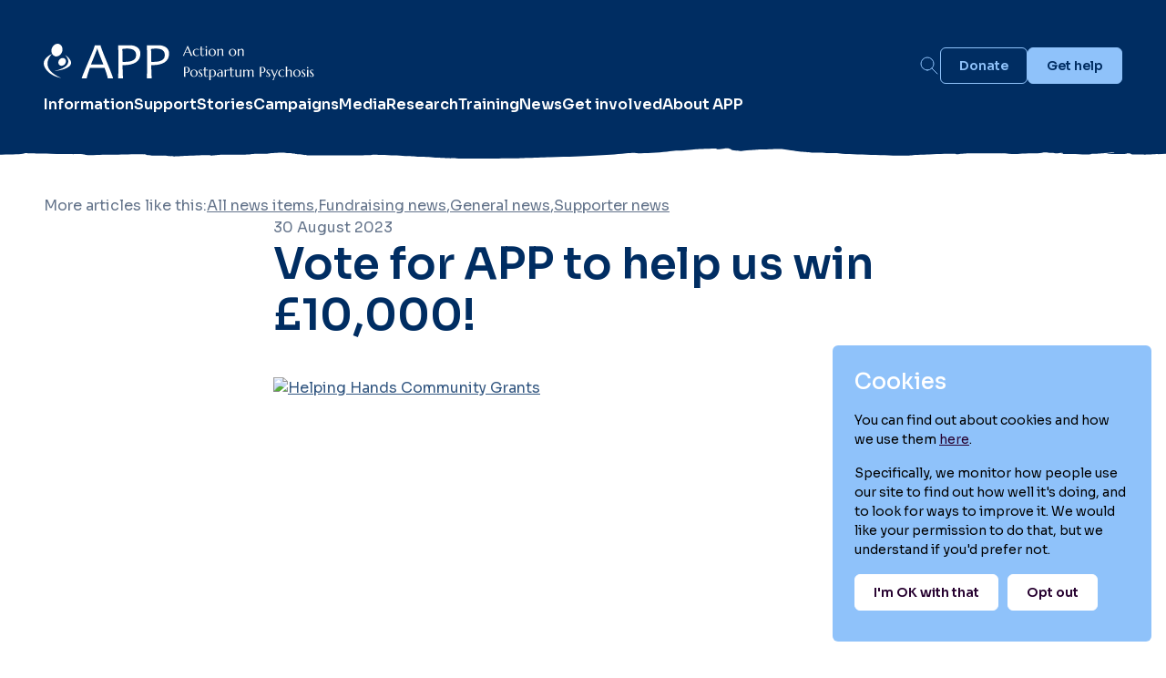

--- FILE ---
content_type: text/html; charset=UTF-8
request_url: https://www.app-network.org/news/general/vote-for-app-to-help-us-win-10000/
body_size: 36557
content:
<!DOCTYPE html>
<head>
	<meta charset="UTF-8">
	<meta name="viewport" content="initial-scale=1.0, width=device-width" />
	<title>Vote for APP to help us win £10,000! | Action on Postpartum Psychosis</title>
	<link rel="profile" href="http://gmpg.org/xfn/11">
	<link rel="pingback" href="https://www.app-network.org/xmlrpc.php">
	<!--[if lt IE 9]>
	<script src="https://www.app-network.org/wp-content/themes/twentythirteen/js/html5.js"></script>
	<![endif]-->
	<meta name='robots' content='max-image-preview:large' />
	<style>img:is([sizes="auto" i], [sizes^="auto," i]) { contain-intrinsic-size: 3000px 1500px }</style>
	<link rel='dns-prefetch' href='//www.app-network.org' />
<link rel="alternate" type="application/rss+xml" title="Action on Postpartum Psychosis &raquo; Feed" href="https://www.app-network.org/feed/" />
<link rel="alternate" type="application/rss+xml" title="Action on Postpartum Psychosis &raquo; Comments Feed" href="https://www.app-network.org/comments/feed/" />
<script>
window._wpemojiSettings = {"baseUrl":"https:\/\/s.w.org\/images\/core\/emoji\/16.0.1\/72x72\/","ext":".png","svgUrl":"https:\/\/s.w.org\/images\/core\/emoji\/16.0.1\/svg\/","svgExt":".svg","source":{"concatemoji":"https:\/\/www.app-network.org\/wp-includes\/js\/wp-emoji-release.min.js?ver=6.8.3"}};
/*! This file is auto-generated */
!function(s,n){var o,i,e;function c(e){try{var t={supportTests:e,timestamp:(new Date).valueOf()};sessionStorage.setItem(o,JSON.stringify(t))}catch(e){}}function p(e,t,n){e.clearRect(0,0,e.canvas.width,e.canvas.height),e.fillText(t,0,0);var t=new Uint32Array(e.getImageData(0,0,e.canvas.width,e.canvas.height).data),a=(e.clearRect(0,0,e.canvas.width,e.canvas.height),e.fillText(n,0,0),new Uint32Array(e.getImageData(0,0,e.canvas.width,e.canvas.height).data));return t.every(function(e,t){return e===a[t]})}function u(e,t){e.clearRect(0,0,e.canvas.width,e.canvas.height),e.fillText(t,0,0);for(var n=e.getImageData(16,16,1,1),a=0;a<n.data.length;a++)if(0!==n.data[a])return!1;return!0}function f(e,t,n,a){switch(t){case"flag":return n(e,"\ud83c\udff3\ufe0f\u200d\u26a7\ufe0f","\ud83c\udff3\ufe0f\u200b\u26a7\ufe0f")?!1:!n(e,"\ud83c\udde8\ud83c\uddf6","\ud83c\udde8\u200b\ud83c\uddf6")&&!n(e,"\ud83c\udff4\udb40\udc67\udb40\udc62\udb40\udc65\udb40\udc6e\udb40\udc67\udb40\udc7f","\ud83c\udff4\u200b\udb40\udc67\u200b\udb40\udc62\u200b\udb40\udc65\u200b\udb40\udc6e\u200b\udb40\udc67\u200b\udb40\udc7f");case"emoji":return!a(e,"\ud83e\udedf")}return!1}function g(e,t,n,a){var r="undefined"!=typeof WorkerGlobalScope&&self instanceof WorkerGlobalScope?new OffscreenCanvas(300,150):s.createElement("canvas"),o=r.getContext("2d",{willReadFrequently:!0}),i=(o.textBaseline="top",o.font="600 32px Arial",{});return e.forEach(function(e){i[e]=t(o,e,n,a)}),i}function t(e){var t=s.createElement("script");t.src=e,t.defer=!0,s.head.appendChild(t)}"undefined"!=typeof Promise&&(o="wpEmojiSettingsSupports",i=["flag","emoji"],n.supports={everything:!0,everythingExceptFlag:!0},e=new Promise(function(e){s.addEventListener("DOMContentLoaded",e,{once:!0})}),new Promise(function(t){var n=function(){try{var e=JSON.parse(sessionStorage.getItem(o));if("object"==typeof e&&"number"==typeof e.timestamp&&(new Date).valueOf()<e.timestamp+604800&&"object"==typeof e.supportTests)return e.supportTests}catch(e){}return null}();if(!n){if("undefined"!=typeof Worker&&"undefined"!=typeof OffscreenCanvas&&"undefined"!=typeof URL&&URL.createObjectURL&&"undefined"!=typeof Blob)try{var e="postMessage("+g.toString()+"("+[JSON.stringify(i),f.toString(),p.toString(),u.toString()].join(",")+"));",a=new Blob([e],{type:"text/javascript"}),r=new Worker(URL.createObjectURL(a),{name:"wpTestEmojiSupports"});return void(r.onmessage=function(e){c(n=e.data),r.terminate(),t(n)})}catch(e){}c(n=g(i,f,p,u))}t(n)}).then(function(e){for(var t in e)n.supports[t]=e[t],n.supports.everything=n.supports.everything&&n.supports[t],"flag"!==t&&(n.supports.everythingExceptFlag=n.supports.everythingExceptFlag&&n.supports[t]);n.supports.everythingExceptFlag=n.supports.everythingExceptFlag&&!n.supports.flag,n.DOMReady=!1,n.readyCallback=function(){n.DOMReady=!0}}).then(function(){return e}).then(function(){var e;n.supports.everything||(n.readyCallback(),(e=n.source||{}).concatemoji?t(e.concatemoji):e.wpemoji&&e.twemoji&&(t(e.twemoji),t(e.wpemoji)))}))}((window,document),window._wpemojiSettings);
</script>
<style id='wp-emoji-styles-inline-css'>

	img.wp-smiley, img.emoji {
		display: inline !important;
		border: none !important;
		box-shadow: none !important;
		height: 1em !important;
		width: 1em !important;
		margin: 0 0.07em !important;
		vertical-align: -0.1em !important;
		background: none !important;
		padding: 0 !important;
	}
</style>
<link rel='stylesheet' id='wp-block-library-css' href='https://www.app-network.org/wp-includes/css/dist/block-library/style.min.css?ver=6.8.3' media='all' />
<style id='wp-block-library-theme-inline-css'>
.wp-block-audio :where(figcaption){color:#555;font-size:13px;text-align:center}.is-dark-theme .wp-block-audio :where(figcaption){color:#ffffffa6}.wp-block-audio{margin:0 0 1em}.wp-block-code{border:1px solid #ccc;border-radius:4px;font-family:Menlo,Consolas,monaco,monospace;padding:.8em 1em}.wp-block-embed :where(figcaption){color:#555;font-size:13px;text-align:center}.is-dark-theme .wp-block-embed :where(figcaption){color:#ffffffa6}.wp-block-embed{margin:0 0 1em}.blocks-gallery-caption{color:#555;font-size:13px;text-align:center}.is-dark-theme .blocks-gallery-caption{color:#ffffffa6}:root :where(.wp-block-image figcaption){color:#555;font-size:13px;text-align:center}.is-dark-theme :root :where(.wp-block-image figcaption){color:#ffffffa6}.wp-block-image{margin:0 0 1em}.wp-block-pullquote{border-bottom:4px solid;border-top:4px solid;color:currentColor;margin-bottom:1.75em}.wp-block-pullquote cite,.wp-block-pullquote footer,.wp-block-pullquote__citation{color:currentColor;font-size:.8125em;font-style:normal;text-transform:uppercase}.wp-block-quote{border-left:.25em solid;margin:0 0 1.75em;padding-left:1em}.wp-block-quote cite,.wp-block-quote footer{color:currentColor;font-size:.8125em;font-style:normal;position:relative}.wp-block-quote:where(.has-text-align-right){border-left:none;border-right:.25em solid;padding-left:0;padding-right:1em}.wp-block-quote:where(.has-text-align-center){border:none;padding-left:0}.wp-block-quote.is-large,.wp-block-quote.is-style-large,.wp-block-quote:where(.is-style-plain){border:none}.wp-block-search .wp-block-search__label{font-weight:700}.wp-block-search__button{border:1px solid #ccc;padding:.375em .625em}:where(.wp-block-group.has-background){padding:1.25em 2.375em}.wp-block-separator.has-css-opacity{opacity:.4}.wp-block-separator{border:none;border-bottom:2px solid;margin-left:auto;margin-right:auto}.wp-block-separator.has-alpha-channel-opacity{opacity:1}.wp-block-separator:not(.is-style-wide):not(.is-style-dots){width:100px}.wp-block-separator.has-background:not(.is-style-dots){border-bottom:none;height:1px}.wp-block-separator.has-background:not(.is-style-wide):not(.is-style-dots){height:2px}.wp-block-table{margin:0 0 1em}.wp-block-table td,.wp-block-table th{word-break:normal}.wp-block-table :where(figcaption){color:#555;font-size:13px;text-align:center}.is-dark-theme .wp-block-table :where(figcaption){color:#ffffffa6}.wp-block-video :where(figcaption){color:#555;font-size:13px;text-align:center}.is-dark-theme .wp-block-video :where(figcaption){color:#ffffffa6}.wp-block-video{margin:0 0 1em}:root :where(.wp-block-template-part.has-background){margin-bottom:0;margin-top:0;padding:1.25em 2.375em}
</style>
<style id='classic-theme-styles-inline-css'>
/*! This file is auto-generated */
.wp-block-button__link{color:#fff;background-color:#32373c;border-radius:9999px;box-shadow:none;text-decoration:none;padding:calc(.667em + 2px) calc(1.333em + 2px);font-size:1.125em}.wp-block-file__button{background:#32373c;color:#fff;text-decoration:none}
</style>
<style id='global-styles-inline-css'>
:root{--wp--preset--aspect-ratio--square: 1;--wp--preset--aspect-ratio--4-3: 4/3;--wp--preset--aspect-ratio--3-4: 3/4;--wp--preset--aspect-ratio--3-2: 3/2;--wp--preset--aspect-ratio--2-3: 2/3;--wp--preset--aspect-ratio--16-9: 16/9;--wp--preset--aspect-ratio--9-16: 9/16;--wp--preset--color--black: #000000;--wp--preset--color--cyan-bluish-gray: #abb8c3;--wp--preset--color--white: #fff;--wp--preset--color--pale-pink: #f78da7;--wp--preset--color--vivid-red: #cf2e2e;--wp--preset--color--luminous-vivid-orange: #ff6900;--wp--preset--color--luminous-vivid-amber: #fcb900;--wp--preset--color--light-green-cyan: #7bdcb5;--wp--preset--color--vivid-green-cyan: #00d084;--wp--preset--color--pale-cyan-blue: #8ed1fc;--wp--preset--color--vivid-cyan-blue: #0693e3;--wp--preset--color--vivid-purple: #9b51e0;--wp--preset--color--dark-gray: #141412;--wp--preset--color--red: #bc360a;--wp--preset--color--medium-orange: #db572f;--wp--preset--color--light-orange: #ea9629;--wp--preset--color--yellow: #fbca3c;--wp--preset--color--dark-brown: #220e10;--wp--preset--color--medium-brown: #722d19;--wp--preset--color--light-brown: #eadaa6;--wp--preset--color--beige: #e8e5ce;--wp--preset--color--off-white: #f7f5e7;--wp--preset--gradient--vivid-cyan-blue-to-vivid-purple: linear-gradient(135deg,rgba(6,147,227,1) 0%,rgb(155,81,224) 100%);--wp--preset--gradient--light-green-cyan-to-vivid-green-cyan: linear-gradient(135deg,rgb(122,220,180) 0%,rgb(0,208,130) 100%);--wp--preset--gradient--luminous-vivid-amber-to-luminous-vivid-orange: linear-gradient(135deg,rgba(252,185,0,1) 0%,rgba(255,105,0,1) 100%);--wp--preset--gradient--luminous-vivid-orange-to-vivid-red: linear-gradient(135deg,rgba(255,105,0,1) 0%,rgb(207,46,46) 100%);--wp--preset--gradient--very-light-gray-to-cyan-bluish-gray: linear-gradient(135deg,rgb(238,238,238) 0%,rgb(169,184,195) 100%);--wp--preset--gradient--cool-to-warm-spectrum: linear-gradient(135deg,rgb(74,234,220) 0%,rgb(151,120,209) 20%,rgb(207,42,186) 40%,rgb(238,44,130) 60%,rgb(251,105,98) 80%,rgb(254,248,76) 100%);--wp--preset--gradient--blush-light-purple: linear-gradient(135deg,rgb(255,206,236) 0%,rgb(152,150,240) 100%);--wp--preset--gradient--blush-bordeaux: linear-gradient(135deg,rgb(254,205,165) 0%,rgb(254,45,45) 50%,rgb(107,0,62) 100%);--wp--preset--gradient--luminous-dusk: linear-gradient(135deg,rgb(255,203,112) 0%,rgb(199,81,192) 50%,rgb(65,88,208) 100%);--wp--preset--gradient--pale-ocean: linear-gradient(135deg,rgb(255,245,203) 0%,rgb(182,227,212) 50%,rgb(51,167,181) 100%);--wp--preset--gradient--electric-grass: linear-gradient(135deg,rgb(202,248,128) 0%,rgb(113,206,126) 100%);--wp--preset--gradient--midnight: linear-gradient(135deg,rgb(2,3,129) 0%,rgb(40,116,252) 100%);--wp--preset--gradient--autumn-brown: linear-gradient(135deg, rgba(226,45,15,1) 0%, rgba(158,25,13,1) 100%);--wp--preset--gradient--sunset-yellow: linear-gradient(135deg, rgba(233,139,41,1) 0%, rgba(238,179,95,1) 100%);--wp--preset--gradient--light-sky: linear-gradient(135deg,rgba(228,228,228,1.0) 0%,rgba(208,225,252,1.0) 100%);--wp--preset--gradient--dark-sky: linear-gradient(135deg,rgba(0,0,0,1.0) 0%,rgba(56,61,69,1.0) 100%);--wp--preset--font-size--small: 13px;--wp--preset--font-size--medium: 20px;--wp--preset--font-size--large: 36px;--wp--preset--font-size--x-large: 42px;--wp--preset--spacing--20: 0.44rem;--wp--preset--spacing--30: 0.67rem;--wp--preset--spacing--40: 1rem;--wp--preset--spacing--50: 1.5rem;--wp--preset--spacing--60: 2.25rem;--wp--preset--spacing--70: 3.38rem;--wp--preset--spacing--80: 5.06rem;--wp--preset--shadow--natural: 6px 6px 9px rgba(0, 0, 0, 0.2);--wp--preset--shadow--deep: 12px 12px 50px rgba(0, 0, 0, 0.4);--wp--preset--shadow--sharp: 6px 6px 0px rgba(0, 0, 0, 0.2);--wp--preset--shadow--outlined: 6px 6px 0px -3px rgba(255, 255, 255, 1), 6px 6px rgba(0, 0, 0, 1);--wp--preset--shadow--crisp: 6px 6px 0px rgba(0, 0, 0, 1);}:where(.is-layout-flex){gap: 0.5em;}:where(.is-layout-grid){gap: 0.5em;}body .is-layout-flex{display: flex;}.is-layout-flex{flex-wrap: wrap;align-items: center;}.is-layout-flex > :is(*, div){margin: 0;}body .is-layout-grid{display: grid;}.is-layout-grid > :is(*, div){margin: 0;}:where(.wp-block-columns.is-layout-flex){gap: 2em;}:where(.wp-block-columns.is-layout-grid){gap: 2em;}:where(.wp-block-post-template.is-layout-flex){gap: 1.25em;}:where(.wp-block-post-template.is-layout-grid){gap: 1.25em;}.has-black-color{color: var(--wp--preset--color--black) !important;}.has-cyan-bluish-gray-color{color: var(--wp--preset--color--cyan-bluish-gray) !important;}.has-white-color{color: var(--wp--preset--color--white) !important;}.has-pale-pink-color{color: var(--wp--preset--color--pale-pink) !important;}.has-vivid-red-color{color: var(--wp--preset--color--vivid-red) !important;}.has-luminous-vivid-orange-color{color: var(--wp--preset--color--luminous-vivid-orange) !important;}.has-luminous-vivid-amber-color{color: var(--wp--preset--color--luminous-vivid-amber) !important;}.has-light-green-cyan-color{color: var(--wp--preset--color--light-green-cyan) !important;}.has-vivid-green-cyan-color{color: var(--wp--preset--color--vivid-green-cyan) !important;}.has-pale-cyan-blue-color{color: var(--wp--preset--color--pale-cyan-blue) !important;}.has-vivid-cyan-blue-color{color: var(--wp--preset--color--vivid-cyan-blue) !important;}.has-vivid-purple-color{color: var(--wp--preset--color--vivid-purple) !important;}.has-black-background-color{background-color: var(--wp--preset--color--black) !important;}.has-cyan-bluish-gray-background-color{background-color: var(--wp--preset--color--cyan-bluish-gray) !important;}.has-white-background-color{background-color: var(--wp--preset--color--white) !important;}.has-pale-pink-background-color{background-color: var(--wp--preset--color--pale-pink) !important;}.has-vivid-red-background-color{background-color: var(--wp--preset--color--vivid-red) !important;}.has-luminous-vivid-orange-background-color{background-color: var(--wp--preset--color--luminous-vivid-orange) !important;}.has-luminous-vivid-amber-background-color{background-color: var(--wp--preset--color--luminous-vivid-amber) !important;}.has-light-green-cyan-background-color{background-color: var(--wp--preset--color--light-green-cyan) !important;}.has-vivid-green-cyan-background-color{background-color: var(--wp--preset--color--vivid-green-cyan) !important;}.has-pale-cyan-blue-background-color{background-color: var(--wp--preset--color--pale-cyan-blue) !important;}.has-vivid-cyan-blue-background-color{background-color: var(--wp--preset--color--vivid-cyan-blue) !important;}.has-vivid-purple-background-color{background-color: var(--wp--preset--color--vivid-purple) !important;}.has-black-border-color{border-color: var(--wp--preset--color--black) !important;}.has-cyan-bluish-gray-border-color{border-color: var(--wp--preset--color--cyan-bluish-gray) !important;}.has-white-border-color{border-color: var(--wp--preset--color--white) !important;}.has-pale-pink-border-color{border-color: var(--wp--preset--color--pale-pink) !important;}.has-vivid-red-border-color{border-color: var(--wp--preset--color--vivid-red) !important;}.has-luminous-vivid-orange-border-color{border-color: var(--wp--preset--color--luminous-vivid-orange) !important;}.has-luminous-vivid-amber-border-color{border-color: var(--wp--preset--color--luminous-vivid-amber) !important;}.has-light-green-cyan-border-color{border-color: var(--wp--preset--color--light-green-cyan) !important;}.has-vivid-green-cyan-border-color{border-color: var(--wp--preset--color--vivid-green-cyan) !important;}.has-pale-cyan-blue-border-color{border-color: var(--wp--preset--color--pale-cyan-blue) !important;}.has-vivid-cyan-blue-border-color{border-color: var(--wp--preset--color--vivid-cyan-blue) !important;}.has-vivid-purple-border-color{border-color: var(--wp--preset--color--vivid-purple) !important;}.has-vivid-cyan-blue-to-vivid-purple-gradient-background{background: var(--wp--preset--gradient--vivid-cyan-blue-to-vivid-purple) !important;}.has-light-green-cyan-to-vivid-green-cyan-gradient-background{background: var(--wp--preset--gradient--light-green-cyan-to-vivid-green-cyan) !important;}.has-luminous-vivid-amber-to-luminous-vivid-orange-gradient-background{background: var(--wp--preset--gradient--luminous-vivid-amber-to-luminous-vivid-orange) !important;}.has-luminous-vivid-orange-to-vivid-red-gradient-background{background: var(--wp--preset--gradient--luminous-vivid-orange-to-vivid-red) !important;}.has-very-light-gray-to-cyan-bluish-gray-gradient-background{background: var(--wp--preset--gradient--very-light-gray-to-cyan-bluish-gray) !important;}.has-cool-to-warm-spectrum-gradient-background{background: var(--wp--preset--gradient--cool-to-warm-spectrum) !important;}.has-blush-light-purple-gradient-background{background: var(--wp--preset--gradient--blush-light-purple) !important;}.has-blush-bordeaux-gradient-background{background: var(--wp--preset--gradient--blush-bordeaux) !important;}.has-luminous-dusk-gradient-background{background: var(--wp--preset--gradient--luminous-dusk) !important;}.has-pale-ocean-gradient-background{background: var(--wp--preset--gradient--pale-ocean) !important;}.has-electric-grass-gradient-background{background: var(--wp--preset--gradient--electric-grass) !important;}.has-midnight-gradient-background{background: var(--wp--preset--gradient--midnight) !important;}.has-small-font-size{font-size: var(--wp--preset--font-size--small) !important;}.has-medium-font-size{font-size: var(--wp--preset--font-size--medium) !important;}.has-large-font-size{font-size: var(--wp--preset--font-size--large) !important;}.has-x-large-font-size{font-size: var(--wp--preset--font-size--x-large) !important;}
:where(.wp-block-post-template.is-layout-flex){gap: 1.25em;}:where(.wp-block-post-template.is-layout-grid){gap: 1.25em;}
:where(.wp-block-columns.is-layout-flex){gap: 2em;}:where(.wp-block-columns.is-layout-grid){gap: 2em;}
:root :where(.wp-block-pullquote){font-size: 1.5em;line-height: 1.6;}
</style>
<link rel='stylesheet' id='twentythirteen-fonts-css' href='https://www.app-network.org/wp-content/themes/twentythirteen/fonts/source-sans-pro-plus-bitter.css?ver=20230328' media='all' />
<link rel='stylesheet' id='genericons-css' href='https://www.app-network.org/wp-content/themes/twentythirteen/genericons/genericons.css?ver=3.0.3' media='all' />
<link rel='stylesheet' id='twentythirteen-style-css' href='https://www.app-network.org/wp-content/themes/APP/style.css?ver=20250415' media='all' />
<link rel='stylesheet' id='twentythirteen-block-style-css' href='https://www.app-network.org/wp-content/themes/twentythirteen/css/blocks.css?ver=20240520' media='all' />
<link rel='stylesheet' id='wp-pagenavi-css' href='https://www.app-network.org/wp-content/plugins/wp-pagenavi/pagenavi-css.css?ver=2.70' media='all' />
<link rel='stylesheet' id='reset-style-css' href='https://www.app-network.org/wp-content/themes/APP/css/reset.css?ver=1743591402' media='all' />
<link rel='stylesheet' id='app-style-css' href='https://www.app-network.org/wp-content/themes/APP/css/app.css?ver=1743591402' media='all' />
<script src="https://www.app-network.org/wp-content/themes/APP/js/app.js?ver=20230715c" id="custom-js"></script>
<script src="https://www.app-network.org/wp-includes/js/jquery/jquery.min.js?ver=3.7.1" id="jquery-core-js"></script>
<script src="https://www.app-network.org/wp-includes/js/jquery/jquery-migrate.min.js?ver=3.4.1" id="jquery-migrate-js"></script>
<script src="https://www.app-network.org/wp-content/themes/twentythirteen/js/functions.js?ver=20230526" id="twentythirteen-script-js" defer data-wp-strategy="defer"></script>
<link rel="https://api.w.org/" href="https://www.app-network.org/wp-json/" /><link rel="alternate" title="JSON" type="application/json" href="https://www.app-network.org/wp-json/wp/v2/posts/16728" /><link rel="EditURI" type="application/rsd+xml" title="RSD" href="https://www.app-network.org/xmlrpc.php?rsd" />
<meta name="generator" content="WordPress 6.8.3" />
<link rel="canonical" href="https://www.app-network.org/news/fundraising/vote-for-app-to-help-us-win-10000/" />
<link rel='shortlink' href='https://www.app-network.org/?p=16728' />
<link rel="alternate" title="oEmbed (JSON)" type="application/json+oembed" href="https://www.app-network.org/wp-json/oembed/1.0/embed?url=https%3A%2F%2Fwww.app-network.org%2Fnews%2Ffundraising%2Fvote-for-app-to-help-us-win-10000%2F" />
<link rel="alternate" title="oEmbed (XML)" type="text/xml+oembed" href="https://www.app-network.org/wp-json/oembed/1.0/embed?url=https%3A%2F%2Fwww.app-network.org%2Fnews%2Ffundraising%2Fvote-for-app-to-help-us-win-10000%2F&#038;format=xml" />
	<link rel="preconnect" href="https://fonts.googleapis.com">
	<link rel="preconnect" href="https://fonts.gstatic.com" crossorigin>
	<link href="https://fonts.googleapis.com/css2?family=Sora:wght@400;500;600;700&display=swap" rel="stylesheet">
	<link rel="apple-touch-icon-precomposed" sizes="144x144" href="/apple-touch-icon-144x144-precomposed.png">
	<link rel="apple-touch-icon-precomposed" sizes="120x120" href="/apple-touch-icon-120x120-precomposed.png">
	<link rel="apple-touch-icon-precomposed" sizes="114x114" href="/apple-touch-icon-114x114-precomposed.png">
	<link rel="apple-touch-icon-precomposed" sizes="72x72" href="/apple-touch-icon-72x72-precomposed.png">
	<link rel="apple-touch-icon-precomposed" href="/apple-touch-icon-precomposed.png">
<meta property="og:image" content="https://www.app-network.org/app-logo.png"/>
<meta property="og:image:width" content="200"/>
<meta property="og:image:height" content="200"/>
</head>

<body class="wp-singular post-template-default single single-post postid-16728 single-format-standard wp-embed-responsive wp-theme-twentythirteen wp-child-theme-APP ">
	<div id="page" class="hfeed site">
		<header id="masthead" class="site-header" role="banner">
			<div class="container">
				<div class="site-brand">
					<a href="https://www.app-network.org/" title="Action on Postpartum Psychosis" rel="home">
						<svg viewBox="0 0 312 42" fill="none" xmlns="http://www.w3.org/2000/svg">
							<path d="M68.7782 23.8652C64.1987 12.4266 61.909 6.34663 61.909 5.62626H61.5874C61.5874 6.22993 59.2205 12.3099 54.4848 23.8652H68.7782ZM79.9734 40H73.8052C73.8052 38.6943 72.5776 34.5926 70.1225 27.694H53.2572C50.8407 34.4952 49.6324 38.5969 49.6324 40H43.7289C43.7289 39.2787 46.2419 33.0481 51.2698 21.3071C56.2967 9.56715 58.8107 3.11232 58.8107 1.94264H65.5917C65.5917 3.09302 67.989 9.45505 72.7825 21.0297C77.5761 32.6043 79.9734 38.9286 79.9734 40Z" fill="white"/>
							<path d="M106.573 13.0794C106.573 8.0717 103.153 5.56786 96.3129 5.56786C94.637 5.56786 92.7561 5.71396 90.6713 6.00615C90.8073 9.18257 90.8762 14.1314 90.8762 20.8546C91.557 20.8941 92.395 20.9125 93.3892 20.9125C102.179 20.9125 106.573 18.302 106.573 13.0794ZM111.454 11.3841C111.454 15.8267 109.768 19.1501 106.398 21.3517C103.025 23.5541 98.4961 24.654 92.8048 24.654C92.0835 24.654 91.4605 24.6356 90.9341 24.5961C90.9341 28.8439 91.0903 33.9783 91.4017 39.9995H85.7904C86.0826 34.4662 86.2278 27.8019 86.2278 20.0065C86.2278 13.3036 86.0826 7.28242 85.7904 1.94305H89.9693C90.4177 1.94305 91.6985 1.91364 93.8137 1.85484C95.927 1.79695 97.7261 1.76755 99.2064 1.76755C102.947 1.76755 105.924 2.62023 108.137 4.32559C110.347 6.03096 111.454 8.38318 111.454 11.3841Z" fill="white"/>
							<path d="M139.66 13.0794C139.66 8.0717 136.24 5.56786 129.4 5.56786C127.724 5.56786 125.844 5.71396 123.759 6.00615C123.895 9.18257 123.963 14.1314 123.963 20.8546C124.645 20.8941 125.484 20.9125 126.477 20.9125C135.265 20.9125 139.66 18.302 139.66 13.0794ZM144.54 11.3841C144.54 15.8267 142.855 19.1501 139.484 21.3517C136.114 23.5541 131.582 24.654 125.893 24.654C125.172 24.654 124.548 24.6356 124.022 24.5961C124.022 28.8439 124.178 33.9783 124.49 39.9995H118.877C119.17 34.4662 119.316 27.8019 119.316 20.0065C119.316 13.3036 119.17 7.28242 118.877 1.94305H123.057C123.505 1.94305 124.787 1.91364 126.901 1.85484C129.015 1.79695 130.813 1.76755 132.294 1.76755C136.036 1.76755 139.012 2.62023 141.223 4.32559C143.435 6.03096 144.54 8.38318 144.54 11.3841Z" fill="white"/>
							<path d="M21.1189 9.46081C19.7094 13.326 15.9388 15.502 12.6965 14.3205C9.45419 13.1382 7.96806 9.04715 9.37685 5.18057C10.7863 1.31605 14.5555 -0.85998 17.7992 0.32161C21.0415 1.50389 22.5283 5.59561 21.1189 9.46081Z" fill="white"/>
							<path d="M24.2194 23.6319C22.4349 25.6 19.6463 25.9799 17.9896 24.4792C16.3336 22.9779 16.4372 20.1665 18.2196 18.1976C20.0034 16.2288 22.7933 15.849 24.4501 17.351C26.1054 18.8503 26.0032 21.6637 24.2194 23.6319Z" fill="white"/>
							<path d="M11.894 31.3493C11.894 31.3493 37.8103 27.0297 24.6119 12.8707C24.6119 12.8707 36.1923 20.1743 29.4114 26.0691C23.893 30.8694 11.894 31.3493 11.894 31.3493Z" fill="white"/>
							<path d="M9.67424 11.7279C9.67424 11.7279 -7.464 27.3634 19.897 39.3899C19.897 39.3899 6.66812 37.5861 1.25601 27.3634C-4.1561 17.14 9.67424 11.7279 9.67424 11.7279Z" fill="white"/>
							<path d="M169.408 14V13.9688C169.418 13.9427 169.426 13.9037 169.431 13.8516C169.436 13.7995 169.439 13.7526 169.439 13.7109C169.439 13.5495 169.415 13.3724 169.369 13.1797C169.327 12.9818 169.244 12.737 169.119 12.4453L168.173 10.3203C167.882 10.3099 167.494 10.3047 167.009 10.3047C166.525 10.3047 166.001 10.3047 165.439 10.3047C165.027 10.3047 164.629 10.3047 164.244 10.3047C163.863 10.3047 163.52 10.3099 163.212 10.3203L162.314 12.3828C162.236 12.5755 162.152 12.7865 162.064 13.0156C161.975 13.2448 161.931 13.4766 161.931 13.7109C161.931 13.7787 161.936 13.8359 161.947 13.8828C161.957 13.9245 161.968 13.9531 161.978 13.9688V14H160.384V13.9688C160.478 13.8698 160.595 13.6953 160.736 13.4453C160.876 13.1901 161.03 12.8724 161.197 12.4922L165.673 2.56251H166.298L170.54 12.1094C170.639 12.3333 170.741 12.5521 170.845 12.7656C170.955 12.974 171.056 13.1615 171.15 13.3281C171.244 13.4948 171.327 13.6354 171.4 13.75C171.473 13.8646 171.522 13.9375 171.548 13.9688V14H169.408ZM164.345 9.63282C164.647 9.63282 164.957 9.63282 165.275 9.63282C165.593 9.62761 165.902 9.62501 166.205 9.62501C166.512 9.6198 166.806 9.6172 167.087 9.6172C167.369 9.61199 167.624 9.60678 167.853 9.60157L165.658 4.64063L163.501 9.63282H164.345Z" fill="white"/>
							<path d="M179.095 12.3359L178.517 13.7266C178.376 13.7891 178.215 13.8464 178.033 13.8984C177.85 13.9505 177.66 13.9948 177.462 14.0313C177.27 14.0677 177.074 14.0938 176.876 14.1094C176.678 14.1302 176.491 14.1406 176.314 14.1406C175.684 14.1406 175.1 14.0495 174.564 13.8672C174.033 13.6797 173.572 13.4089 173.181 13.0547C172.796 12.7005 172.494 12.2656 172.275 11.75C172.056 11.2344 171.947 10.6458 171.947 9.98438C171.947 9.39584 172.059 8.85157 172.283 8.35157C172.512 7.84636 172.827 7.40886 173.228 7.03907C173.634 6.66928 174.111 6.38022 174.658 6.17188C175.205 5.96355 175.798 5.85938 176.439 5.85938C176.731 5.85938 177.043 5.88542 177.376 5.93751C177.71 5.98438 178.007 6.04688 178.267 6.12501L178.822 7.45313L178.728 7.50782C178.598 7.34636 178.442 7.20053 178.259 7.07032C178.082 6.9349 177.884 6.82032 177.665 6.72657C177.452 6.63282 177.225 6.5599 176.986 6.50782C176.746 6.45574 176.501 6.4297 176.251 6.4297C175.845 6.4297 175.475 6.50261 175.142 6.64845C174.809 6.78907 174.522 6.9948 174.283 7.26563C174.043 7.53647 173.856 7.8698 173.72 8.26563C173.59 8.65626 173.525 9.10157 173.525 9.60157C173.525 10.1641 173.587 10.6875 173.712 11.1719C173.843 11.6563 174.033 12.0781 174.283 12.4375C174.538 12.7917 174.856 13.0703 175.236 13.2734C175.621 13.4714 176.072 13.5703 176.587 13.5703C176.827 13.5703 177.064 13.5417 177.298 13.4844C177.538 13.4219 177.762 13.3359 177.97 13.2266C178.184 13.112 178.379 12.9766 178.556 12.8203C178.733 12.6641 178.882 12.487 179.001 12.2891L179.095 12.3359Z" fill="white"/>
							<path d="M183.509 13.5391C183.665 13.5391 183.819 13.5104 183.97 13.4531C184.126 13.3958 184.275 13.3177 184.415 13.2188C184.561 13.1198 184.699 13.0078 184.83 12.8828C184.965 12.7526 185.09 12.6172 185.205 12.4766L185.283 12.5156L184.775 13.7734C184.712 13.8047 184.634 13.8438 184.54 13.8906C184.452 13.9323 184.343 13.9714 184.212 14.0078C184.087 14.0495 183.939 14.0833 183.767 14.1094C183.595 14.1406 183.392 14.1563 183.158 14.1563C182.46 14.1563 181.915 13.9688 181.525 13.5938C181.139 13.2135 180.947 12.6224 180.947 11.8203V6.60938L179.634 6.65626V5.96876C179.796 5.97917 179.988 5.98699 180.212 5.9922C180.436 5.9974 180.681 6.00001 180.947 6.00001C180.942 5.63022 180.931 5.3047 180.915 5.02345C180.905 4.73699 180.889 4.48959 180.869 4.28126C180.853 4.06772 180.832 3.88803 180.806 3.74219C180.78 3.59636 180.754 3.47397 180.728 3.37501V3.34376H182.533V3.37501C182.501 3.47397 182.473 3.59636 182.447 3.74219C182.421 3.88803 182.397 4.06511 182.376 4.27345C182.361 4.48178 182.345 4.72917 182.33 5.01563C182.319 5.29688 182.311 5.62501 182.306 6.00001C182.634 5.9948 182.955 5.98959 183.267 5.98438C183.585 5.97397 183.871 5.96355 184.126 5.95313C184.387 5.93751 184.606 5.92449 184.783 5.91407C184.965 5.89845 185.085 5.88542 185.142 5.87501L185.001 6.67188C184.736 6.66667 184.457 6.65886 184.165 6.64845C183.915 6.63803 183.629 6.63022 183.306 6.62501C182.983 6.6198 182.65 6.61459 182.306 6.60938V11.9844C182.306 12.3073 182.34 12.5703 182.408 12.7734C182.481 12.9714 182.572 13.1276 182.681 13.2422C182.796 13.3568 182.923 13.4349 183.064 13.4766C183.21 13.5182 183.358 13.5391 183.509 13.5391Z" fill="white"/>
							<path d="M186.869 9.0547C186.869 8.61199 186.861 8.22657 186.845 7.89845C186.835 7.56511 186.819 7.27865 186.798 7.03907C186.783 6.79949 186.759 6.59897 186.728 6.43751C186.702 6.27605 186.673 6.14063 186.642 6.03126V6.00001H188.447V6.03126C188.415 6.14063 188.387 6.27605 188.361 6.43751C188.335 6.59897 188.311 6.79949 188.29 7.03907C188.27 7.27865 188.254 7.56511 188.244 7.89845C188.233 8.22657 188.228 8.61199 188.228 9.0547V10.9453C188.228 11.388 188.233 11.776 188.244 12.1094C188.254 12.4375 188.27 12.7214 188.29 12.9609C188.311 13.2005 188.335 13.401 188.361 13.5625C188.387 13.724 188.415 13.8594 188.447 13.9688V14H186.642V13.9688C186.673 13.8594 186.702 13.724 186.728 13.5625C186.759 13.401 186.783 13.2005 186.798 12.9609C186.819 12.7214 186.835 12.4375 186.845 12.1094C186.861 11.776 186.869 11.388 186.869 10.9453V9.0547ZM186.705 3.63282C186.705 3.51824 186.725 3.41147 186.767 3.31251C186.814 3.20834 186.874 3.1198 186.947 3.04688C187.02 2.96876 187.106 2.90886 187.205 2.86719C187.309 2.82032 187.421 2.79688 187.54 2.79688C187.66 2.79688 187.77 2.82032 187.869 2.86719C187.973 2.90886 188.061 2.96876 188.134 3.04688C188.212 3.1198 188.272 3.20834 188.314 3.31251C188.361 3.41147 188.384 3.51824 188.384 3.63282C188.384 3.8724 188.303 4.07292 188.142 4.23438C187.981 4.39584 187.78 4.47657 187.54 4.47657C187.421 4.47657 187.309 4.45574 187.205 4.41407C187.106 4.3672 187.02 4.3073 186.947 4.23438C186.874 4.15626 186.814 4.06772 186.767 3.96876C186.725 3.86459 186.705 3.75261 186.705 3.63282Z" fill="white"/>
							<path d="M190.025 9.98438C190.025 9.39584 190.134 8.85157 190.353 8.35157C190.572 7.84636 190.871 7.40886 191.251 7.03907C191.637 6.66928 192.09 6.38022 192.611 6.17188C193.132 5.96355 193.692 5.85938 194.29 5.85938C194.879 5.85938 195.431 5.95834 195.947 6.15626C196.468 6.34897 196.921 6.62501 197.306 6.98438C197.692 7.34376 197.994 7.78126 198.212 8.29688C198.436 8.81251 198.548 9.39063 198.548 10.0313C198.548 10.5677 198.455 11.0833 198.267 11.5781C198.08 12.0729 197.803 12.5104 197.439 12.8906C197.074 13.2708 196.626 13.5755 196.095 13.8047C195.569 14.0287 194.962 14.1406 194.275 14.1406C193.692 14.1406 193.142 14.0443 192.626 13.8516C192.111 13.6589 191.66 13.3828 191.275 13.0234C190.889 12.6641 190.585 12.2292 190.361 11.7188C190.137 11.2031 190.025 10.625 190.025 9.98438ZM194.455 13.5703C194.824 13.5703 195.163 13.4974 195.47 13.3516C195.783 13.2057 196.051 12.9948 196.275 12.7188C196.499 12.4427 196.673 12.1068 196.798 11.7109C196.923 11.3151 196.986 10.8672 196.986 10.3672C196.986 9.8047 196.926 9.28386 196.806 8.8047C196.686 8.32032 196.507 7.90365 196.267 7.5547C196.033 7.20053 195.736 6.92449 195.376 6.72657C195.017 6.52865 194.598 6.4297 194.119 6.4297C193.749 6.4297 193.41 6.50261 193.103 6.64845C192.796 6.78907 192.527 6.9948 192.298 7.26563C192.074 7.53647 191.9 7.8698 191.775 8.26563C191.65 8.65626 191.587 9.10157 191.587 9.60157C191.587 10.1641 191.647 10.6875 191.767 11.1719C191.892 11.6563 192.074 12.0781 192.314 12.4375C192.553 12.7917 192.85 13.0703 193.205 13.2734C193.564 13.4714 193.981 13.5703 194.455 13.5703Z" fill="white"/>
							<path d="M205.681 8.73438C205.681 8.04688 205.543 7.54167 205.267 7.21876C204.991 6.89584 204.621 6.73438 204.158 6.73438C203.991 6.73438 203.803 6.77084 203.595 6.84376C203.387 6.91147 203.173 7.00522 202.955 7.12501C202.736 7.23959 202.517 7.37501 202.298 7.53126C202.08 7.68751 201.874 7.85417 201.681 8.03126L201.665 9.0547V10.9453C201.665 11.388 201.671 11.776 201.681 12.1094C201.692 12.4375 201.707 12.7214 201.728 12.9609C201.749 13.2005 201.772 13.401 201.798 13.5625C201.824 13.724 201.853 13.8594 201.884 13.9688V14H200.08V13.9688C200.111 13.8594 200.139 13.724 200.165 13.5625C200.197 13.401 200.22 13.2005 200.236 12.9609C200.257 12.7214 200.272 12.4375 200.283 12.1094C200.298 11.776 200.306 11.388 200.306 10.9453V9.0547C200.306 8.61199 200.298 8.22657 200.283 7.89845C200.272 7.56511 200.257 7.27865 200.236 7.03907C200.22 6.79949 200.197 6.59897 200.165 6.43751C200.139 6.27605 200.111 6.14063 200.08 6.03126V6.00001H201.884V6.03126C201.843 6.16147 201.809 6.32813 201.783 6.53126C201.762 6.72917 201.738 6.98959 201.712 7.31251C201.926 7.13542 202.155 6.95834 202.4 6.78126C202.65 6.60417 202.908 6.44792 203.173 6.31251C203.439 6.17188 203.71 6.0599 203.986 5.97657C204.262 5.88803 204.533 5.84376 204.798 5.84376C205.205 5.84376 205.548 5.91407 205.83 6.0547C206.116 6.19532 206.348 6.38022 206.525 6.60938C206.707 6.83855 206.837 7.10157 206.915 7.39845C206.999 7.69011 207.04 7.98699 207.04 8.28907V10.9453C207.04 11.388 207.046 11.776 207.056 12.1094C207.067 12.4375 207.082 12.7214 207.103 12.9609C207.124 13.2005 207.147 13.401 207.173 13.5625C207.199 13.724 207.228 13.8594 207.259 13.9688V14H205.455V13.9688C205.486 13.8594 205.514 13.724 205.54 13.5625C205.572 13.401 205.595 13.2005 205.611 12.9609C205.632 12.7214 205.647 12.4375 205.658 12.1094C205.673 11.776 205.681 11.388 205.681 10.9453V8.73438Z" fill="white"/>
							<path d="M213.54 9.98438C213.54 9.39584 213.65 8.85157 213.869 8.35157C214.087 7.84636 214.387 7.40886 214.767 7.03907C215.152 6.66928 215.606 6.38022 216.126 6.17188C216.647 5.96355 217.207 5.85938 217.806 5.85938C218.395 5.85938 218.947 5.95834 219.462 6.15626C219.983 6.34897 220.436 6.62501 220.822 6.98438C221.207 7.34376 221.509 7.78126 221.728 8.29688C221.952 8.81251 222.064 9.39063 222.064 10.0313C222.064 10.5677 221.97 11.0833 221.783 11.5781C221.595 12.0729 221.319 12.5104 220.955 12.8906C220.59 13.2708 220.142 13.5755 219.611 13.8047C219.085 14.0287 218.478 14.1406 217.79 14.1406C217.207 14.1406 216.658 14.0443 216.142 13.8516C215.626 13.6589 215.176 13.3828 214.79 13.0234C214.405 12.6641 214.1 12.2292 213.876 11.7188C213.652 11.2031 213.54 10.625 213.54 9.98438ZM217.97 13.5703C218.34 13.5703 218.678 13.4974 218.986 13.3516C219.298 13.2057 219.567 12.9948 219.79 12.7188C220.014 12.4427 220.189 12.1068 220.314 11.7109C220.439 11.3151 220.501 10.8672 220.501 10.3672C220.501 9.8047 220.442 9.28386 220.322 8.8047C220.202 8.32032 220.022 7.90365 219.783 7.5547C219.548 7.20053 219.251 6.92449 218.892 6.72657C218.533 6.52865 218.113 6.4297 217.634 6.4297C217.264 6.4297 216.926 6.50261 216.619 6.64845C216.311 6.78907 216.043 6.9948 215.814 7.26563C215.59 7.53647 215.415 7.8698 215.29 8.26563C215.165 8.65626 215.103 9.10157 215.103 9.60157C215.103 10.1641 215.163 10.6875 215.283 11.1719C215.408 11.6563 215.59 12.0781 215.83 12.4375C216.069 12.7917 216.366 13.0703 216.72 13.2734C217.08 13.4714 217.496 13.5703 217.97 13.5703Z" fill="white"/>
							<path d="M229.197 8.73438C229.197 8.04688 229.059 7.54167 228.783 7.21876C228.507 6.89584 228.137 6.73438 227.673 6.73438C227.507 6.73438 227.319 6.77084 227.111 6.84376C226.902 6.91147 226.689 7.00522 226.47 7.12501C226.251 7.23959 226.033 7.37501 225.814 7.53126C225.595 7.68751 225.389 7.85417 225.197 8.03126L225.181 9.0547V10.9453C225.181 11.388 225.186 11.776 225.197 12.1094C225.207 12.4375 225.223 12.7214 225.244 12.9609C225.264 13.2005 225.288 13.401 225.314 13.5625C225.34 13.724 225.369 13.8594 225.4 13.9688V14H223.595V13.9688C223.626 13.8594 223.655 13.724 223.681 13.5625C223.712 13.401 223.736 13.2005 223.751 12.9609C223.772 12.7214 223.788 12.4375 223.798 12.1094C223.814 11.776 223.822 11.388 223.822 10.9453V9.0547C223.822 8.61199 223.814 8.22657 223.798 7.89845C223.788 7.56511 223.772 7.27865 223.751 7.03907C223.736 6.79949 223.712 6.59897 223.681 6.43751C223.655 6.27605 223.626 6.14063 223.595 6.03126V6.00001H225.4V6.03126C225.358 6.16147 225.324 6.32813 225.298 6.53126C225.277 6.72917 225.254 6.98959 225.228 7.31251C225.442 7.13542 225.671 6.95834 225.915 6.78126C226.165 6.60417 226.423 6.44792 226.689 6.31251C226.955 6.17188 227.225 6.0599 227.501 5.97657C227.777 5.88803 228.048 5.84376 228.314 5.84376C228.72 5.84376 229.064 5.91407 229.345 6.0547C229.632 6.19532 229.863 6.38022 230.04 6.60938C230.223 6.83855 230.353 7.10157 230.431 7.39845C230.514 7.69011 230.556 7.98699 230.556 8.28907V10.9453C230.556 11.388 230.561 11.776 230.572 12.1094C230.582 12.4375 230.598 12.7214 230.619 12.9609C230.639 13.2005 230.663 13.401 230.689 13.5625C230.715 13.724 230.744 13.8594 230.775 13.9688V14H228.97V13.9688C229.001 13.8594 229.03 13.724 229.056 13.5625C229.087 13.401 229.111 13.2005 229.126 12.9609C229.147 12.7214 229.163 12.4375 229.173 12.1094C229.189 11.776 229.197 11.388 229.197 10.9453V8.73438Z" fill="white"/>
							<path d="M163.306 33.0391C163.817 33.1328 164.283 33.1432 164.705 33.0703C165.132 32.9922 165.496 32.8307 165.798 32.5859C166.106 32.3359 166.343 32 166.509 31.5781C166.681 31.1563 166.767 30.6406 166.767 30.0313C166.767 29.6094 166.723 29.2266 166.634 28.8828C166.546 28.5339 166.413 28.2396 166.236 28C166.064 27.7552 165.845 27.5677 165.58 27.4375C165.314 27.3021 165.004 27.2344 164.65 27.2344C164.426 27.2344 164.231 27.2448 164.064 27.2656C163.897 27.2813 163.757 27.2995 163.642 27.3203C163.507 27.3464 163.395 27.375 163.306 27.4063V33.0391ZM161.658 26.7969C161.762 26.8073 161.871 26.8177 161.986 26.8281C162.085 26.8385 162.194 26.8464 162.314 26.8516C162.439 26.8516 162.567 26.8516 162.697 26.8516C162.9 26.8516 163.173 26.8281 163.517 26.7813C163.866 26.7292 164.309 26.7031 164.845 26.7031C165.345 26.7031 165.806 26.776 166.228 26.9219C166.655 27.0677 167.025 27.2813 167.337 27.5625C167.65 27.8438 167.892 28.1875 168.064 28.5938C168.241 28.9948 168.33 29.4531 168.33 29.9688C168.33 30.6615 168.192 31.2604 167.915 31.7656C167.639 32.2708 167.27 32.6797 166.806 32.9922C166.343 33.3047 165.809 33.5182 165.205 33.6328C164.6 33.7422 163.968 33.7474 163.306 33.6484V34.9453C163.306 35.388 163.311 35.7761 163.322 36.1094C163.337 36.4375 163.353 36.7214 163.369 36.9609C163.389 37.2005 163.413 37.4011 163.439 37.5625C163.47 37.724 163.501 37.8594 163.533 37.9688V38H161.658V37.9688C161.689 37.8594 161.718 37.724 161.744 37.5625C161.775 37.4011 161.801 37.2005 161.822 36.9609C161.843 36.7214 161.858 36.4375 161.869 36.1094C161.879 35.7761 161.884 35.388 161.884 34.9453V29.8594C161.884 29.4167 161.879 29.0313 161.869 28.7031C161.858 28.3698 161.843 28.0833 161.822 27.8438C161.801 27.599 161.775 27.3958 161.744 27.2344C161.718 27.0729 161.689 26.9375 161.658 26.8281V26.7969Z" fill="white"/>
							<path d="M168.962 33.9844C168.962 33.3958 169.072 32.8516 169.29 32.3516C169.509 31.8464 169.809 31.4089 170.189 31.0391C170.574 30.6693 171.027 30.3802 171.548 30.1719C172.069 29.9635 172.629 29.8594 173.228 29.8594C173.817 29.8594 174.369 29.9583 174.884 30.1563C175.405 30.349 175.858 30.625 176.244 30.9844C176.629 31.3438 176.931 31.7813 177.15 32.2969C177.374 32.8125 177.486 33.3906 177.486 34.0313C177.486 34.5677 177.392 35.0833 177.205 35.5781C177.017 36.0729 176.741 36.5104 176.376 36.8906C176.012 37.2708 175.564 37.5755 175.033 37.8047C174.507 38.0287 173.9 38.1406 173.212 38.1406C172.629 38.1406 172.08 38.0443 171.564 37.8516C171.048 37.6589 170.598 37.3828 170.212 37.0234C169.827 36.6641 169.522 36.2292 169.298 35.7188C169.074 35.2031 168.962 34.625 168.962 33.9844ZM173.392 37.5703C173.762 37.5703 174.1 37.4974 174.408 37.3516C174.72 37.2057 174.988 36.9948 175.212 36.7188C175.436 36.4427 175.611 36.1068 175.736 35.7109C175.861 35.3151 175.923 34.8672 175.923 34.3672C175.923 33.8047 175.863 33.2839 175.744 32.8047C175.624 32.3203 175.444 31.9037 175.205 31.5547C174.97 31.2005 174.673 30.9245 174.314 30.7266C173.955 30.5287 173.535 30.4297 173.056 30.4297C172.686 30.4297 172.348 30.5026 172.04 30.6484C171.733 30.7891 171.465 30.9948 171.236 31.2656C171.012 31.5365 170.837 31.8698 170.712 32.2656C170.587 32.6563 170.525 33.1016 170.525 33.6016C170.525 34.1641 170.585 34.6875 170.705 35.1719C170.83 35.6563 171.012 36.0781 171.251 36.4375C171.491 36.7917 171.788 37.0703 172.142 37.2734C172.501 37.4714 172.918 37.5703 173.392 37.5703Z" fill="white"/>
							<path d="M182.775 31.5703L182.665 31.5859C182.629 31.4662 182.569 31.3385 182.486 31.2031C182.408 31.0677 182.303 30.9427 182.173 30.8281C182.048 30.7135 181.895 30.6198 181.712 30.5469C181.535 30.4688 181.33 30.4297 181.095 30.4297C180.934 30.4297 180.78 30.4531 180.634 30.5C180.494 30.5469 180.369 30.6172 180.259 30.7109C180.155 30.7995 180.072 30.9115 180.009 31.0469C179.947 31.1823 179.915 31.3412 179.915 31.5234C179.915 31.7787 179.994 32.0234 180.15 32.2578C180.311 32.487 180.512 32.7162 180.751 32.9453C180.991 33.1693 181.249 33.3958 181.525 33.625C181.806 33.8542 182.067 34.0938 182.306 34.3438C182.546 34.5938 182.744 34.862 182.9 35.1484C183.061 35.4297 183.142 35.7344 183.142 36.0625C183.142 36.3281 183.095 36.5886 183.001 36.8438C182.908 37.0938 182.762 37.3177 182.564 37.5156C182.371 37.7136 182.121 37.875 181.814 38C181.512 38.1198 181.15 38.1797 180.728 38.1797C180.478 38.1797 180.244 38.1563 180.025 38.1094C179.811 38.0625 179.613 38.0052 179.431 37.9375C179.254 37.8646 179.093 37.7865 178.947 37.7031C178.806 37.6146 178.681 37.5313 178.572 37.4531L178.65 35.9688H178.775C178.827 36.2136 178.905 36.4375 179.009 36.6406C179.113 36.8438 179.241 37.0182 179.392 37.1641C179.548 37.3047 179.725 37.4167 179.923 37.5C180.121 37.5781 180.337 37.6172 180.572 37.6172C180.957 37.6172 181.262 37.5104 181.486 37.2969C181.715 37.0833 181.83 36.8047 181.83 36.4609C181.83 36.1849 181.751 35.9323 181.595 35.7031C181.444 35.4688 181.251 35.2448 181.017 35.0313C180.783 34.8177 180.53 34.6042 180.259 34.3906C179.994 34.1771 179.744 33.9505 179.509 33.7109C179.275 33.4662 179.08 33.2005 178.923 32.9141C178.772 32.6224 178.697 32.2917 178.697 31.9219C178.697 31.6198 178.751 31.3438 178.861 31.0938C178.975 30.8385 179.132 30.6224 179.33 30.4453C179.533 30.263 179.772 30.1224 180.048 30.0234C180.324 29.9245 180.626 29.875 180.955 29.875C181.387 29.875 181.746 29.9219 182.033 30.0156C182.324 30.1042 182.546 30.1901 182.697 30.2734L182.775 31.5703Z" fill="white"/>
							<path d="M187.744 37.5391C187.9 37.5391 188.053 37.5104 188.205 37.4531C188.361 37.3958 188.509 37.3177 188.65 37.2188C188.796 37.1198 188.934 37.0078 189.064 36.8828C189.199 36.7526 189.324 36.6172 189.439 36.4766L189.517 36.5156L189.009 37.7734C188.947 37.8047 188.869 37.8438 188.775 37.8906C188.686 37.9323 188.577 37.9714 188.447 38.0078C188.322 38.0495 188.173 38.0833 188.001 38.1094C187.83 38.1406 187.626 38.1563 187.392 38.1563C186.694 38.1563 186.15 37.9688 185.759 37.5938C185.374 37.2136 185.181 36.6224 185.181 35.8203V30.6094L183.869 30.6563V29.9688C184.03 29.9792 184.223 29.987 184.447 29.9922C184.671 29.9974 184.915 30 185.181 30C185.176 29.6302 185.165 29.3047 185.15 29.0234C185.139 28.737 185.124 28.4896 185.103 28.2813C185.087 28.0677 185.067 27.888 185.04 27.7422C185.014 27.5964 184.988 27.474 184.962 27.375V27.3438H186.767V27.375C186.736 27.474 186.707 27.5964 186.681 27.7422C186.655 27.888 186.632 28.0651 186.611 28.2734C186.595 28.4818 186.58 28.7292 186.564 29.0156C186.553 29.2969 186.546 29.625 186.54 30C186.869 29.9948 187.189 29.9896 187.501 29.9844C187.819 29.974 188.106 29.9635 188.361 29.9531C188.621 29.9375 188.84 29.9245 189.017 29.9141C189.199 29.8984 189.319 29.8854 189.376 29.875L189.236 30.6719C188.97 30.6667 188.692 30.6589 188.4 30.6484C188.15 30.638 187.863 30.6302 187.54 30.625C187.218 30.6198 186.884 30.6146 186.54 30.6094V35.9844C186.54 36.3073 186.574 36.5703 186.642 36.7734C186.715 36.9714 186.806 37.1276 186.915 37.2422C187.03 37.3568 187.158 37.4349 187.298 37.4766C187.444 37.5182 187.593 37.5391 187.744 37.5391Z" fill="white"/>
							<path d="M191.056 32.8984C191.056 32.4557 191.048 32.0703 191.033 31.7422C191.022 31.4089 191.007 31.1224 190.986 30.8828C190.97 30.6432 190.947 30.4427 190.915 30.2813C190.889 30.1198 190.861 29.9844 190.83 29.875V29.8438H192.634V29.875C192.608 29.9531 192.585 30.0417 192.564 30.1406C192.543 30.2396 192.525 30.3516 192.509 30.4766C192.817 30.2995 193.155 30.151 193.525 30.0313C193.9 29.9063 194.314 29.8438 194.767 29.8438C195.345 29.8438 195.871 29.9427 196.345 30.1406C196.824 30.3333 197.233 30.612 197.572 30.9766C197.915 31.3412 198.181 31.7813 198.369 32.2969C198.556 32.8125 198.65 33.3906 198.65 34.0313C198.65 34.5677 198.556 35.0833 198.369 35.5781C198.186 36.0729 197.915 36.5104 197.556 36.8906C197.202 37.2708 196.764 37.5755 196.244 37.8047C195.723 38.0287 195.124 38.1406 194.447 38.1406C194.04 38.1406 193.671 38.1094 193.337 38.0469C193.004 37.9844 192.697 37.9037 192.415 37.8047V38.9453C192.415 39.388 192.421 39.7734 192.431 40.1016C192.442 40.4349 192.457 40.7214 192.478 40.9609C192.499 41.2005 192.522 41.4011 192.548 41.5625C192.574 41.724 192.603 41.8594 192.634 41.9688V42H190.83V41.9688C190.861 41.8594 190.889 41.724 190.915 41.5625C190.947 41.4011 190.97 41.2005 190.986 40.9609C191.007 40.7214 191.022 40.4349 191.033 40.1016C191.048 39.7734 191.056 39.388 191.056 38.9453V32.8984ZM194.494 30.4297C194.317 30.4297 194.134 30.4531 193.947 30.5C193.764 30.5417 193.582 30.6042 193.4 30.6875C193.223 30.7656 193.051 30.8672 192.884 30.9922C192.723 31.112 192.577 31.25 192.447 31.4063C192.436 31.6042 192.428 31.8281 192.423 32.0781C192.418 32.3281 192.415 32.6016 192.415 32.8984V36.9922C192.52 37.0703 192.637 37.1432 192.767 37.2109C192.897 37.2787 193.043 37.3412 193.205 37.3984C193.371 37.4505 193.556 37.4922 193.759 37.5234C193.968 37.5547 194.197 37.5703 194.447 37.5703C194.853 37.5703 195.22 37.4974 195.548 37.3516C195.876 37.2057 196.152 36.9948 196.376 36.7188C196.606 36.4427 196.78 36.1068 196.9 35.7109C197.025 35.3151 197.087 34.8672 197.087 34.3672C197.087 33.8047 197.04 33.2839 196.947 32.8047C196.853 32.3203 196.702 31.9037 196.494 31.5547C196.29 31.2005 196.025 30.9245 195.697 30.7266C195.369 30.5287 194.968 30.4297 194.494 30.4297Z" fill="white"/>
							<path d="M199.775 35.6953C199.775 35.2839 199.858 34.9271 200.025 34.625C200.197 34.3229 200.423 34.0651 200.705 33.8516C200.986 33.638 201.306 33.4662 201.665 33.3359C202.025 33.2005 202.397 33.0964 202.783 33.0234C203.168 32.9453 203.548 32.8932 203.923 32.8672C204.298 32.8359 204.642 32.8177 204.955 32.8125V32.4141C204.955 32.0703 204.91 31.7734 204.822 31.5234C204.733 31.2734 204.608 31.0677 204.447 30.9063C204.285 30.7396 204.09 30.6172 203.861 30.5391C203.637 30.4557 203.389 30.4141 203.119 30.4141C202.931 30.4141 202.746 30.4297 202.564 30.4609C202.382 30.4922 202.192 30.5443 201.994 30.6172C201.801 30.6901 201.595 30.7891 201.376 30.9141C201.163 31.0391 200.931 31.1979 200.681 31.3906L200.603 31.3438L201.134 30.2422C201.306 30.1641 201.475 30.1016 201.642 30.0547C201.809 30.0026 201.978 29.9609 202.15 29.9297C202.322 29.8984 202.496 29.8776 202.673 29.8672C202.856 29.8516 203.046 29.8438 203.244 29.8438C203.79 29.8438 204.257 29.9115 204.642 30.0469C205.033 30.1771 205.35 30.3594 205.595 30.5938C205.845 30.8229 206.027 31.0938 206.142 31.4063C206.257 31.7135 206.314 32.0443 206.314 32.3984V34.9453C206.314 35.388 206.319 35.7761 206.33 36.1094C206.345 36.4375 206.361 36.7214 206.376 36.9609C206.397 37.2005 206.421 37.4011 206.447 37.5625C206.478 37.724 206.509 37.8594 206.54 37.9688V38H204.814V37.9688C204.84 37.8854 204.858 37.7917 204.869 37.6875C204.884 37.5833 204.897 37.4583 204.908 37.3125C204.798 37.4063 204.668 37.5026 204.517 37.6016C204.371 37.7005 204.202 37.7917 204.009 37.875C203.822 37.9531 203.611 38.0156 203.376 38.0625C203.147 38.1146 202.895 38.1406 202.619 38.1406C201.712 38.1406 201.012 37.9297 200.517 37.5078C200.022 37.0807 199.775 36.4766 199.775 35.6953ZM204.955 33.4219C204.481 33.4271 204.025 33.4557 203.587 33.5078C203.15 33.5547 202.762 33.6563 202.423 33.8125C202.09 33.9688 201.822 34.1927 201.619 34.4844C201.421 34.7708 201.322 35.1537 201.322 35.6328C201.322 36.2474 201.475 36.7162 201.783 37.0391C202.09 37.362 202.514 37.5234 203.056 37.5234C203.306 37.5234 203.533 37.4896 203.736 37.4219C203.944 37.349 204.126 37.2604 204.283 37.1563C204.444 37.0469 204.58 36.9297 204.689 36.8047C204.798 36.6745 204.882 36.5495 204.939 36.4297C204.949 36.2318 204.955 36.013 204.955 35.7734C204.955 35.5287 204.955 35.2526 204.955 34.9453V33.4219Z" fill="white"/>
							<path d="M208.681 33.0547C208.681 32.612 208.673 32.2266 208.658 31.8984C208.647 31.5651 208.632 31.2787 208.611 31.0391C208.595 30.7995 208.572 30.599 208.54 30.4375C208.514 30.276 208.486 30.1406 208.455 30.0313V30H210.259V30.0313C210.218 30.151 210.181 30.2969 210.15 30.4688C210.124 30.6406 210.103 30.862 210.087 31.1328C210.28 30.9714 210.481 30.8125 210.689 30.6563C210.897 30.5 211.111 30.362 211.33 30.2422C211.548 30.1224 211.77 30.026 211.994 29.9531C212.223 29.8802 212.452 29.8438 212.681 29.8438C212.822 29.8438 212.944 29.8516 213.048 29.8672C213.152 29.8776 213.246 29.8958 213.33 29.9219C213.413 29.9427 213.488 29.9688 213.556 30C213.624 30.026 213.689 30.0521 213.751 30.0781L213.369 31.5703L213.236 31.5391C213.173 31.3099 213.056 31.1276 212.884 30.9922C212.712 30.8516 212.478 30.7813 212.181 30.7813C212.02 30.7813 211.85 30.8099 211.673 30.8672C211.496 30.9245 211.317 31.0052 211.134 31.1094C210.952 31.2083 210.77 31.3255 210.587 31.4609C210.405 31.5912 210.228 31.7292 210.056 31.875C210.046 32.0261 210.04 32.1901 210.04 32.3672C210.04 32.5443 210.04 32.7318 210.04 32.9297V34.9453C210.04 35.388 210.046 35.7761 210.056 36.1094C210.067 36.4375 210.082 36.7214 210.103 36.9609C210.124 37.2005 210.147 37.4011 210.173 37.5625C210.199 37.724 210.228 37.8594 210.259 37.9688V38H208.455V37.9688C208.486 37.8594 208.514 37.724 208.54 37.5625C208.572 37.4011 208.595 37.2005 208.611 36.9609C208.632 36.7214 208.647 36.4375 208.658 36.1094C208.673 35.7761 208.681 35.388 208.681 34.9453V33.0547Z" fill="white"/>
							<path d="M217.79 37.5391C217.947 37.5391 218.1 37.5104 218.251 37.4531C218.408 37.3958 218.556 37.3177 218.697 37.2188C218.843 37.1198 218.981 37.0078 219.111 36.8828C219.246 36.7526 219.371 36.6172 219.486 36.4766L219.564 36.5156L219.056 37.7734C218.994 37.8047 218.915 37.8438 218.822 37.8906C218.733 37.9323 218.624 37.9714 218.494 38.0078C218.369 38.0495 218.22 38.0833 218.048 38.1094C217.876 38.1406 217.673 38.1563 217.439 38.1563C216.741 38.1563 216.197 37.9688 215.806 37.5938C215.421 37.2136 215.228 36.6224 215.228 35.8203V30.6094L213.915 30.6563V29.9688C214.077 29.9792 214.27 29.987 214.494 29.9922C214.718 29.9974 214.962 30 215.228 30C215.223 29.6302 215.212 29.3047 215.197 29.0234C215.186 28.737 215.171 28.4896 215.15 28.2813C215.134 28.0677 215.113 27.888 215.087 27.7422C215.061 27.5964 215.035 27.474 215.009 27.375V27.3438H216.814V27.375C216.783 27.474 216.754 27.5964 216.728 27.7422C216.702 27.888 216.678 28.0651 216.658 28.2734C216.642 28.4818 216.626 28.7292 216.611 29.0156C216.6 29.2969 216.593 29.625 216.587 30C216.915 29.9948 217.236 29.9896 217.548 29.9844C217.866 29.974 218.152 29.9635 218.408 29.9531C218.668 29.9375 218.887 29.9245 219.064 29.9141C219.246 29.8984 219.366 29.8854 219.423 29.875L219.283 30.6719C219.017 30.6667 218.738 30.6589 218.447 30.6484C218.197 30.638 217.91 30.6302 217.587 30.625C217.264 30.6198 216.931 30.6146 216.587 30.6094V35.9844C216.587 36.3073 216.621 36.5703 216.689 36.7734C216.762 36.9714 216.853 37.1276 216.962 37.2422C217.077 37.3568 217.205 37.4349 217.345 37.4766C217.491 37.5182 217.639 37.5391 217.79 37.5391Z" fill="white"/>
							<path d="M222.415 35.2656C222.415 35.9531 222.551 36.4583 222.822 36.7813C223.098 37.1042 223.468 37.2656 223.931 37.2656C224.098 37.2656 224.285 37.2318 224.494 37.1641C224.702 37.0912 224.915 36.9974 225.134 36.8828C225.358 36.763 225.58 36.625 225.798 36.4688C226.022 36.3125 226.228 36.1458 226.415 35.9688C226.426 35.8177 226.431 35.6589 226.431 35.4922C226.431 35.3203 226.431 35.138 226.431 34.9453V33.0547C226.431 32.612 226.423 32.2266 226.408 31.8984C226.397 31.5651 226.382 31.2787 226.361 31.0391C226.345 30.7995 226.322 30.599 226.29 30.4375C226.264 30.276 226.236 30.1406 226.205 30.0313V30H228.009V30.0313C227.978 30.1406 227.949 30.276 227.923 30.4375C227.897 30.599 227.874 30.7995 227.853 31.0391C227.832 31.2787 227.817 31.5651 227.806 31.8984C227.796 32.2266 227.79 32.612 227.79 33.0547V34.9453C227.79 35.388 227.796 35.7761 227.806 36.1094C227.817 36.4375 227.832 36.7214 227.853 36.9609C227.874 37.2005 227.897 37.4011 227.923 37.5625C227.949 37.724 227.978 37.8594 228.009 37.9688V38H226.205V37.9688C226.236 37.8386 226.267 37.6719 226.298 37.4688C226.335 37.2656 226.361 37 226.376 36.6719C226.163 36.8542 225.931 37.0339 225.681 37.2109C225.436 37.388 225.178 37.5469 224.908 37.6875C224.642 37.8281 224.371 37.9401 224.095 38.0234C223.824 38.112 223.556 38.1563 223.29 38.1563C222.884 38.1563 222.538 38.0859 222.251 37.9453C221.97 37.8047 221.738 37.6198 221.556 37.3906C221.379 37.1615 221.249 36.9011 221.165 36.6094C221.087 36.3177 221.048 36.0182 221.048 35.7109V33.0547C221.048 32.612 221.043 32.2266 221.033 31.8984C221.022 31.5651 221.007 31.2787 220.986 31.0391C220.965 30.7995 220.942 30.599 220.915 30.4375C220.889 30.276 220.861 30.1406 220.83 30.0313V30H222.634V30.0313C222.603 30.1406 222.574 30.276 222.548 30.4375C222.522 30.599 222.499 30.7995 222.478 31.0391C222.457 31.2787 222.442 31.5651 222.431 31.8984C222.421 32.2266 222.415 32.612 222.415 33.0547V35.2656Z" fill="white"/>
							<path d="M235.408 32.7344C235.408 32.3906 235.371 32.0938 235.298 31.8438C235.231 31.5938 235.129 31.388 234.994 31.2266C234.863 31.0599 234.705 30.9375 234.517 30.8594C234.33 30.776 234.121 30.7344 233.892 30.7344C233.736 30.7344 233.561 30.7656 233.369 30.8281C233.176 30.8906 232.975 30.9766 232.767 31.0859C232.564 31.1901 232.358 31.3125 232.15 31.4531C231.947 31.5938 231.754 31.7448 231.572 31.9063C231.561 32.0729 231.556 32.2526 231.556 32.4453C231.556 32.6328 231.556 32.8359 231.556 33.0547V34.9453C231.556 35.388 231.561 35.7761 231.572 36.1094C231.582 36.4375 231.598 36.7214 231.619 36.9609C231.639 37.2005 231.663 37.4011 231.689 37.5625C231.715 37.724 231.744 37.8594 231.775 37.9688V38H229.97V37.9688C230.001 37.8594 230.03 37.724 230.056 37.5625C230.087 37.4011 230.111 37.2005 230.126 36.9609C230.147 36.7214 230.163 36.4375 230.173 36.1094C230.189 35.7761 230.197 35.388 230.197 34.9453V33.0547C230.197 32.612 230.189 32.2266 230.173 31.8984C230.163 31.5651 230.147 31.2787 230.126 31.0391C230.111 30.7995 230.087 30.599 230.056 30.4375C230.03 30.276 230.001 30.1406 229.97 30.0313V30H231.775V30.0313C231.733 30.151 231.699 30.3047 231.673 30.4922C231.652 30.6745 231.629 30.9063 231.603 31.1875C231.811 31.0208 232.035 30.8568 232.275 30.6953C232.514 30.5339 232.759 30.3906 233.009 30.2656C233.264 30.1406 233.52 30.0391 233.775 29.9609C234.03 29.8828 234.283 29.8438 234.533 29.8438C234.83 29.8438 235.093 29.8828 235.322 29.9609C235.551 30.0391 235.751 30.1458 235.923 30.2813C236.095 30.4167 236.238 30.5755 236.353 30.7578C236.473 30.9401 236.564 31.1354 236.626 31.3438C236.84 31.1615 237.072 30.9818 237.322 30.8047C237.577 30.6224 237.837 30.4609 238.103 30.3203C238.374 30.1797 238.647 30.0651 238.923 29.9766C239.205 29.888 239.478 29.8438 239.744 29.8438C240.15 29.8438 240.494 29.9141 240.775 30.0547C241.061 30.1953 241.293 30.3802 241.47 30.6094C241.652 30.8385 241.783 31.1016 241.861 31.3984C241.944 31.6901 241.986 31.987 241.986 32.2891V34.9453C241.986 35.388 241.991 35.7761 242.001 36.1094C242.012 36.4375 242.027 36.7214 242.048 36.9609C242.069 37.2005 242.093 37.4011 242.119 37.5625C242.15 37.724 242.181 37.8594 242.212 37.9688V38H240.4V37.9688C240.431 37.8594 240.46 37.724 240.486 37.5625C240.517 37.4011 240.543 37.2005 240.564 36.9609C240.585 36.7214 240.6 36.4375 240.611 36.1094C240.621 35.7761 240.626 35.388 240.626 34.9453V32.7344C240.626 32.0469 240.488 31.5417 240.212 31.2188C239.936 30.8958 239.567 30.7344 239.103 30.7344C238.942 30.7344 238.762 30.7656 238.564 30.8281C238.371 30.8906 238.171 30.9766 237.962 31.0859C237.754 31.1953 237.546 31.3229 237.337 31.4688C237.129 31.6094 236.934 31.7604 236.751 31.9219C236.762 31.9844 236.767 32.0469 236.767 32.1094C236.767 32.1719 236.767 32.2318 236.767 32.2891V34.9453C236.767 35.388 236.772 35.7761 236.783 36.1094C236.798 36.4375 236.814 36.7214 236.83 36.9609C236.85 37.2005 236.874 37.4011 236.9 37.5625C236.931 37.724 236.962 37.8594 236.994 37.9688V38H235.189V37.9688C235.22 37.8594 235.249 37.724 235.275 37.5625C235.301 37.4011 235.324 37.2005 235.345 36.9609C235.366 36.7214 235.382 36.4375 235.392 36.1094C235.402 35.7761 235.408 35.388 235.408 34.9453V32.7344Z" fill="white"/>
							<path d="M250.697 33.0391C251.207 33.1328 251.673 33.1432 252.095 33.0703C252.522 32.9922 252.887 32.8307 253.189 32.5859C253.496 32.3359 253.733 32 253.9 31.5781C254.072 31.1563 254.158 30.6406 254.158 30.0313C254.158 29.6094 254.113 29.2266 254.025 28.8828C253.936 28.5339 253.803 28.2396 253.626 28C253.455 27.7552 253.236 27.5677 252.97 27.4375C252.705 27.3021 252.395 27.2344 252.04 27.2344C251.817 27.2344 251.621 27.2448 251.455 27.2656C251.288 27.2813 251.147 27.2995 251.033 27.3203C250.897 27.3464 250.785 27.375 250.697 27.4063V33.0391ZM249.048 26.7969C249.152 26.8073 249.262 26.8177 249.376 26.8281C249.475 26.8385 249.585 26.8464 249.705 26.8516C249.83 26.8516 249.957 26.8516 250.087 26.8516C250.29 26.8516 250.564 26.8281 250.908 26.7813C251.257 26.7292 251.699 26.7031 252.236 26.7031C252.736 26.7031 253.197 26.776 253.619 26.9219C254.046 27.0677 254.415 27.2813 254.728 27.5625C255.04 27.8438 255.283 28.1875 255.455 28.5938C255.632 28.9948 255.72 29.4531 255.72 29.9688C255.72 30.6615 255.582 31.2604 255.306 31.7656C255.03 32.2708 254.66 32.6797 254.197 32.9922C253.733 33.3047 253.199 33.5182 252.595 33.6328C251.991 33.7422 251.358 33.7474 250.697 33.6484V34.9453C250.697 35.388 250.702 35.7761 250.712 36.1094C250.728 36.4375 250.744 36.7214 250.759 36.9609C250.78 37.2005 250.803 37.4011 250.83 37.5625C250.861 37.724 250.892 37.8594 250.923 37.9688V38H249.048V37.9688C249.08 37.8594 249.108 37.724 249.134 37.5625C249.165 37.4011 249.192 37.2005 249.212 36.9609C249.233 36.7214 249.249 36.4375 249.259 36.1094C249.27 35.7761 249.275 35.388 249.275 34.9453V29.8594C249.275 29.4167 249.27 29.0313 249.259 28.7031C249.249 28.3698 249.233 28.0833 249.212 27.8438C249.192 27.599 249.165 27.3958 249.134 27.2344C249.108 27.0729 249.08 26.9375 249.048 26.8281V26.7969Z" fill="white"/>
							<path d="M260.869 31.5703L260.759 31.5859C260.723 31.4662 260.663 31.3385 260.58 31.2031C260.501 31.0677 260.397 30.9427 260.267 30.8281C260.142 30.7135 259.988 30.6198 259.806 30.5469C259.629 30.4688 259.423 30.4297 259.189 30.4297C259.027 30.4297 258.874 30.4531 258.728 30.5C258.587 30.5469 258.462 30.6172 258.353 30.7109C258.249 30.7995 258.165 30.9115 258.103 31.0469C258.04 31.1823 258.009 31.3412 258.009 31.5234C258.009 31.7787 258.087 32.0234 258.244 32.2578C258.405 32.487 258.606 32.7162 258.845 32.9453C259.085 33.1693 259.343 33.3958 259.619 33.625C259.9 33.8542 260.16 34.0938 260.4 34.3438C260.639 34.5938 260.837 34.862 260.994 35.1484C261.155 35.4297 261.236 35.7344 261.236 36.0625C261.236 36.3281 261.189 36.5886 261.095 36.8438C261.001 37.0938 260.856 37.3177 260.658 37.5156C260.465 37.7136 260.215 37.875 259.908 38C259.606 38.1198 259.244 38.1797 258.822 38.1797C258.572 38.1797 258.337 38.1563 258.119 38.1094C257.905 38.0625 257.707 38.0052 257.525 37.9375C257.348 37.8646 257.186 37.7865 257.04 37.7031C256.9 37.6146 256.775 37.5313 256.665 37.4531L256.744 35.9688H256.869C256.921 36.2136 256.999 36.4375 257.103 36.6406C257.207 36.8438 257.335 37.0182 257.486 37.1641C257.642 37.3047 257.819 37.4167 258.017 37.5C258.215 37.5781 258.431 37.6172 258.665 37.6172C259.051 37.6172 259.356 37.5104 259.58 37.2969C259.809 37.0833 259.923 36.8047 259.923 36.4609C259.923 36.1849 259.845 35.9323 259.689 35.7031C259.538 35.4688 259.345 35.2448 259.111 35.0313C258.876 34.8177 258.624 34.6042 258.353 34.3906C258.087 34.1771 257.837 33.9505 257.603 33.7109C257.369 33.4662 257.173 33.2005 257.017 32.9141C256.866 32.6224 256.79 32.2917 256.79 31.9219C256.79 31.6198 256.845 31.3438 256.955 31.0938C257.069 30.8385 257.225 30.6224 257.423 30.4453C257.626 30.263 257.866 30.1224 258.142 30.0234C258.418 29.9245 258.72 29.875 259.048 29.875C259.481 29.875 259.84 29.9219 260.126 30.0156C260.418 30.1042 260.639 30.1901 260.79 30.2734L260.869 31.5703Z" fill="white"/>
							<path d="M265.673 37.9063L262.923 31.8906C262.824 31.6615 262.718 31.4427 262.603 31.2344C262.488 31.0208 262.379 30.8307 262.275 30.6641C262.176 30.4974 262.087 30.3594 262.009 30.25C261.931 30.1354 261.879 30.0625 261.853 30.0313V30H263.9V30.0313C263.889 30.0573 263.882 30.0964 263.876 30.1484C263.871 30.2005 263.869 30.2474 263.869 30.2891C263.869 30.4505 263.892 30.6302 263.939 30.8281C263.991 31.0208 264.085 31.263 264.22 31.5547L266.376 36.2422L268.345 31.6172C268.428 31.4245 268.512 31.2135 268.595 30.9844C268.684 30.7552 268.728 30.5234 268.728 30.2891C268.728 30.2214 268.723 30.1667 268.712 30.125C268.702 30.0781 268.691 30.0469 268.681 30.0313V30H270.087V30.0313C269.994 30.1302 269.874 30.3073 269.728 30.5625C269.587 30.8125 269.436 31.1276 269.275 31.5078L265.548 40.3828C265.465 40.5755 265.379 40.7865 265.29 41.0156C265.207 41.2448 265.165 41.4766 265.165 41.7109C265.165 41.7787 265.171 41.8333 265.181 41.875C265.191 41.9219 265.202 41.9531 265.212 41.9688V42H263.751V41.9688C263.85 41.8698 263.97 41.6953 264.111 41.4453C264.257 41.2005 264.41 40.8906 264.572 40.5156L265.673 37.9063Z" fill="white"/>
							<path d="M277.673 36.3359L277.095 37.7266C276.955 37.7891 276.793 37.8464 276.611 37.8984C276.428 37.9505 276.238 37.9948 276.04 38.0313C275.848 38.0677 275.652 38.0938 275.455 38.1094C275.257 38.1302 275.069 38.1406 274.892 38.1406C274.262 38.1406 273.678 38.0495 273.142 37.8672C272.611 37.6797 272.15 37.4089 271.759 37.0547C271.374 36.7005 271.072 36.2656 270.853 35.75C270.634 35.2344 270.525 34.6458 270.525 33.9844C270.525 33.3958 270.637 32.8516 270.861 32.3516C271.09 31.8464 271.405 31.4089 271.806 31.0391C272.212 30.6693 272.689 30.3802 273.236 30.1719C273.783 29.9635 274.376 29.8594 275.017 29.8594C275.309 29.8594 275.621 29.8854 275.955 29.9375C276.288 29.9844 276.585 30.0469 276.845 30.125L277.4 31.4531L277.306 31.5078C277.176 31.3464 277.02 31.2005 276.837 31.0703C276.66 30.9349 276.462 30.8203 276.244 30.7266C276.03 30.6328 275.803 30.5599 275.564 30.5078C275.324 30.4557 275.08 30.4297 274.83 30.4297C274.423 30.4297 274.053 30.5026 273.72 30.6484C273.387 30.7891 273.1 30.9948 272.861 31.2656C272.621 31.5365 272.434 31.8698 272.298 32.2656C272.168 32.6563 272.103 33.1016 272.103 33.6016C272.103 34.1641 272.165 34.6875 272.29 35.1719C272.421 35.6563 272.611 36.0781 272.861 36.4375C273.116 36.7917 273.434 37.0703 273.814 37.2734C274.199 37.4714 274.65 37.5703 275.165 37.5703C275.405 37.5703 275.642 37.5417 275.876 37.4844C276.116 37.4219 276.34 37.3359 276.548 37.2266C276.762 37.112 276.957 36.9766 277.134 36.8203C277.311 36.6641 277.46 36.487 277.58 36.2891L277.673 36.3359Z" fill="white"/>
							<path d="M284.634 32.7344C284.634 32.0469 284.496 31.5417 284.22 31.2188C283.944 30.8958 283.574 30.7344 283.111 30.7344C282.939 30.7344 282.746 30.7708 282.533 30.8438C282.324 30.9115 282.108 31.0052 281.884 31.125C281.665 31.2448 281.447 31.3854 281.228 31.5469C281.009 31.7031 280.806 31.8698 280.619 32.0469V34.9453C280.619 35.388 280.624 35.7761 280.634 36.1094C280.645 36.4375 280.66 36.7214 280.681 36.9609C280.702 37.2005 280.725 37.4011 280.751 37.5625C280.777 37.724 280.806 37.8594 280.837 37.9688V38H279.033V37.9688C279.064 37.8594 279.093 37.724 279.119 37.5625C279.15 37.4011 279.173 37.2005 279.189 36.9609C279.21 36.7214 279.225 36.4375 279.236 36.1094C279.251 35.7761 279.259 35.388 279.259 34.9453V29.375C279.259 28.9323 279.251 28.5469 279.236 28.2188C279.225 27.8854 279.21 27.599 279.189 27.3594C279.173 27.1198 279.15 26.9193 279.119 26.7578C279.093 26.5964 279.064 26.4609 279.033 26.3516V26.3203H280.837V26.3516C280.806 26.4609 280.777 26.5964 280.751 26.7578C280.725 26.9193 280.702 27.1198 280.681 27.3594C280.66 27.599 280.645 27.8854 280.634 28.2188C280.624 28.5469 280.619 28.9323 280.619 29.375V31.375C280.827 31.1875 281.056 31.0026 281.306 30.8203C281.561 30.638 281.824 30.474 282.095 30.3281C282.366 30.1823 282.642 30.0651 282.923 29.9766C283.205 29.888 283.481 29.8438 283.751 29.8438C284.158 29.8438 284.501 29.9141 284.783 30.0547C285.069 30.1953 285.301 30.3802 285.478 30.6094C285.66 30.8385 285.79 31.1016 285.869 31.3984C285.952 31.6901 285.994 31.987 285.994 32.2891V34.9453C285.994 35.388 285.999 35.7761 286.009 36.1094C286.02 36.4375 286.035 36.7214 286.056 36.9609C286.077 37.2005 286.1 37.4011 286.126 37.5625C286.152 37.724 286.181 37.8594 286.212 37.9688V38H284.408V37.9688C284.439 37.8594 284.468 37.724 284.494 37.5625C284.525 37.4011 284.548 37.2005 284.564 36.9609C284.585 36.7214 284.6 36.4375 284.611 36.1094C284.626 35.7761 284.634 35.388 284.634 34.9453V32.7344Z" fill="white"/>
							<path d="M287.697 33.9844C287.697 33.3958 287.806 32.8516 288.025 32.3516C288.244 31.8464 288.543 31.4089 288.923 31.0391C289.309 30.6693 289.762 30.3802 290.283 30.1719C290.803 29.9635 291.363 29.8594 291.962 29.8594C292.551 29.8594 293.103 29.9583 293.619 30.1563C294.139 30.349 294.593 30.625 294.978 30.9844C295.363 31.3438 295.665 31.7813 295.884 32.2969C296.108 32.8125 296.22 33.3906 296.22 34.0313C296.22 34.5677 296.126 35.0833 295.939 35.5781C295.751 36.0729 295.475 36.5104 295.111 36.8906C294.746 37.2708 294.298 37.5755 293.767 37.8047C293.241 38.0287 292.634 38.1406 291.947 38.1406C291.363 38.1406 290.814 38.0443 290.298 37.8516C289.783 37.6589 289.332 37.3828 288.947 37.0234C288.561 36.6641 288.257 36.2292 288.033 35.7188C287.809 35.2031 287.697 34.625 287.697 33.9844ZM292.126 37.5703C292.496 37.5703 292.835 37.4974 293.142 37.3516C293.455 37.2057 293.723 36.9948 293.947 36.7188C294.171 36.4427 294.345 36.1068 294.47 35.7109C294.595 35.3151 294.658 34.8672 294.658 34.3672C294.658 33.8047 294.598 33.2839 294.478 32.8047C294.358 32.3203 294.178 31.9037 293.939 31.5547C293.705 31.2005 293.408 30.9245 293.048 30.7266C292.689 30.5287 292.27 30.4297 291.79 30.4297C291.421 30.4297 291.082 30.5026 290.775 30.6484C290.468 30.7891 290.199 30.9948 289.97 31.2656C289.746 31.5365 289.572 31.8698 289.447 32.2656C289.322 32.6563 289.259 33.1016 289.259 33.6016C289.259 34.1641 289.319 34.6875 289.439 35.1719C289.564 35.6563 289.746 36.0781 289.986 36.4375C290.225 36.7917 290.522 37.0703 290.876 37.2734C291.236 37.4714 291.652 37.5703 292.126 37.5703Z" fill="white"/>
							<path d="M301.509 31.5703L301.4 31.5859C301.363 31.4662 301.303 31.3385 301.22 31.2031C301.142 31.0677 301.038 30.9427 300.908 30.8281C300.783 30.7135 300.629 30.6198 300.447 30.5469C300.27 30.4688 300.064 30.4297 299.83 30.4297C299.668 30.4297 299.514 30.4531 299.369 30.5C299.228 30.5469 299.103 30.6172 298.994 30.7109C298.889 30.7995 298.806 30.9115 298.744 31.0469C298.681 31.1823 298.65 31.3412 298.65 31.5234C298.65 31.7787 298.728 32.0234 298.884 32.2578C299.046 32.487 299.246 32.7162 299.486 32.9453C299.725 33.1693 299.983 33.3958 300.259 33.625C300.54 33.8542 300.801 34.0938 301.04 34.3438C301.28 34.5938 301.478 34.862 301.634 35.1484C301.796 35.4297 301.876 35.7344 301.876 36.0625C301.876 36.3281 301.83 36.5886 301.736 36.8438C301.642 37.0938 301.496 37.3177 301.298 37.5156C301.106 37.7136 300.856 37.875 300.548 38C300.246 38.1198 299.884 38.1797 299.462 38.1797C299.212 38.1797 298.978 38.1563 298.759 38.1094C298.546 38.0625 298.348 38.0052 298.165 37.9375C297.988 37.8646 297.827 37.7865 297.681 37.7031C297.54 37.6146 297.415 37.5313 297.306 37.4531L297.384 35.9688H297.509C297.561 36.2136 297.639 36.4375 297.744 36.6406C297.848 36.8438 297.975 37.0182 298.126 37.1641C298.283 37.3047 298.46 37.4167 298.658 37.5C298.856 37.5781 299.072 37.6172 299.306 37.6172C299.691 37.6172 299.996 37.5104 300.22 37.2969C300.449 37.0833 300.564 36.8047 300.564 36.4609C300.564 36.1849 300.486 35.9323 300.33 35.7031C300.178 35.4688 299.986 35.2448 299.751 35.0313C299.517 34.8177 299.264 34.6042 298.994 34.3906C298.728 34.1771 298.478 33.9505 298.244 33.7109C298.009 33.4662 297.814 33.2005 297.658 32.9141C297.507 32.6224 297.431 32.2917 297.431 31.9219C297.431 31.6198 297.486 31.3438 297.595 31.0938C297.71 30.8385 297.866 30.6224 298.064 30.4453C298.267 30.263 298.507 30.1224 298.783 30.0234C299.059 29.9245 299.361 29.875 299.689 29.875C300.121 29.875 300.481 29.9219 300.767 30.0156C301.059 30.1042 301.28 30.1901 301.431 30.2734L301.509 31.5703Z" fill="white"/>
							<path d="M303.697 33.0547C303.697 32.612 303.689 32.2266 303.673 31.8984C303.663 31.5651 303.647 31.2787 303.626 31.0391C303.611 30.7995 303.587 30.599 303.556 30.4375C303.53 30.276 303.501 30.1406 303.47 30.0313V30H305.275V30.0313C305.244 30.1406 305.215 30.276 305.189 30.4375C305.163 30.599 305.139 30.7995 305.119 31.0391C305.098 31.2787 305.082 31.5651 305.072 31.8984C305.061 32.2266 305.056 32.612 305.056 33.0547V34.9453C305.056 35.388 305.061 35.7761 305.072 36.1094C305.082 36.4375 305.098 36.7214 305.119 36.9609C305.139 37.2005 305.163 37.4011 305.189 37.5625C305.215 37.724 305.244 37.8594 305.275 37.9688V38H303.47V37.9688C303.501 37.8594 303.53 37.724 303.556 37.5625C303.587 37.4011 303.611 37.2005 303.626 36.9609C303.647 36.7214 303.663 36.4375 303.673 36.1094C303.689 35.7761 303.697 35.388 303.697 34.9453V33.0547ZM303.533 27.6328C303.533 27.5182 303.553 27.4115 303.595 27.3125C303.642 27.2083 303.702 27.1198 303.775 27.0469C303.848 26.9688 303.934 26.9089 304.033 26.8672C304.137 26.8203 304.249 26.7969 304.369 26.7969C304.488 26.7969 304.598 26.8203 304.697 26.8672C304.801 26.9089 304.889 26.9688 304.962 27.0469C305.04 27.1198 305.1 27.2083 305.142 27.3125C305.189 27.4115 305.212 27.5182 305.212 27.6328C305.212 27.8724 305.132 28.0729 304.97 28.2344C304.809 28.3958 304.608 28.4766 304.369 28.4766C304.249 28.4766 304.137 28.4557 304.033 28.4141C303.934 28.3672 303.848 28.3073 303.775 28.2344C303.702 28.1563 303.642 28.0677 303.595 27.9688C303.553 27.8646 303.533 27.7526 303.533 27.6328Z" fill="white"/>
							<path d="M311.04 31.5703L310.931 31.5859C310.895 31.4662 310.835 31.3385 310.751 31.2031C310.673 31.0677 310.569 30.9427 310.439 30.8281C310.314 30.7135 310.16 30.6198 309.978 30.5469C309.801 30.4688 309.595 30.4297 309.361 30.4297C309.199 30.4297 309.046 30.4531 308.9 30.5C308.759 30.5469 308.634 30.6172 308.525 30.7109C308.421 30.7995 308.337 30.9115 308.275 31.0469C308.212 31.1823 308.181 31.3412 308.181 31.5234C308.181 31.7787 308.259 32.0234 308.415 32.2578C308.577 32.487 308.777 32.7162 309.017 32.9453C309.257 33.1693 309.514 33.3958 309.79 33.625C310.072 33.8542 310.332 34.0938 310.572 34.3438C310.811 34.5938 311.009 34.862 311.165 35.1484C311.327 35.4297 311.408 35.7344 311.408 36.0625C311.408 36.3281 311.361 36.5886 311.267 36.8438C311.173 37.0938 311.027 37.3177 310.83 37.5156C310.637 37.7136 310.387 37.875 310.08 38C309.777 38.1198 309.415 38.1797 308.994 38.1797C308.744 38.1797 308.509 38.1563 308.29 38.1094C308.077 38.0625 307.879 38.0052 307.697 37.9375C307.52 37.8646 307.358 37.7865 307.212 37.7031C307.072 37.6146 306.947 37.5313 306.837 37.4531L306.915 35.9688H307.04C307.093 36.2136 307.171 36.4375 307.275 36.6406C307.379 36.8438 307.507 37.0182 307.658 37.1641C307.814 37.3047 307.991 37.4167 308.189 37.5C308.387 37.5781 308.603 37.6172 308.837 37.6172C309.223 37.6172 309.527 37.5104 309.751 37.2969C309.981 37.0833 310.095 36.8047 310.095 36.4609C310.095 36.1849 310.017 35.9323 309.861 35.7031C309.71 35.4688 309.517 35.2448 309.283 35.0313C309.048 34.8177 308.796 34.6042 308.525 34.3906C308.259 34.1771 308.009 33.9505 307.775 33.7109C307.54 33.4662 307.345 33.2005 307.189 32.9141C307.038 32.6224 306.962 32.2917 306.962 31.9219C306.962 31.6198 307.017 31.3438 307.126 31.0938C307.241 30.8385 307.397 30.6224 307.595 30.4453C307.798 30.263 308.038 30.1224 308.314 30.0234C308.59 29.9245 308.892 29.875 309.22 29.875C309.652 29.875 310.012 29.9219 310.298 30.0156C310.59 30.1042 310.811 30.1901 310.962 30.2734L311.04 31.5703Z" fill="white"/>
						</svg>
					</a>
					<button class="toggle-menu">
						<span></span>
					</button>
					<div class="site-brand-search">
						<button class="toggle-search">
							<svg width="24" height="24" fill="none" xmlns="http://www.w3.org/2000/svg">
								<g clip-path="url(#a)" stroke="#8FC2FA" stroke-linecap="round" stroke-linejoin="round">
									<path d="M10 17a7 7 0 1 0 0-14 7 7 0 0 0 0 14ZM21 21l-6-6"/>
								</g>
								<defs>
									<clipPath id="a"><path fill="#fff" d="M0 0h24v24H0z"/></clipPath>
								</defs>
							</svg>
						</button>
						<form role="search" method="get" class="search-form" action="https://www.app-network.org/">
				<label>
					<span class="screen-reader-text">Search for:</span>
					<input type="search" class="search-field" placeholder="Search &hellip;" value="" name="s" />
				</label>
				<input type="submit" class="search-submit" value="Search" />
			</form>					</div>
					<div class="site-brand-actions">
            						<a href="/get-involved/donate-2/" class="btn btn--outline">Donate</a>
						<a href="/get-help/" class="btn">Get help</a>
					</div>
				</div>
				<nav class="site-menu">
					<div class="menu-_header-container"><ul id="menu-_header" class="nav-menu"><li id="menu-item-12997" class="menu-item menu-item-type-post_type menu-item-object-page menu-item-12997"><a href="https://www.app-network.org/postpartum-psychosis/">Information</a></li>
<li id="menu-item-13000" class="menu-item menu-item-type-post_type menu-item-object-page menu-item-13000"><a href="https://www.app-network.org/get-help/">Support</a></li>
<li id="menu-item-17951" class="menu-item menu-item-type-post_type menu-item-object-page menu-item-17951"><a href="https://www.app-network.org/story-board/">Stories</a></li>
<li id="menu-item-14956" class="menu-item menu-item-type-post_type menu-item-object-page menu-item-14956"><a href="https://www.app-network.org/campaigns/">Campaigns</a></li>
<li id="menu-item-14957" class="menu-item menu-item-type-post_type menu-item-object-page menu-item-14957"><a href="https://www.app-network.org/postpartum-psychosis-in-the-media/">Media</a></li>
<li id="menu-item-14954" class="menu-item menu-item-type-post_type menu-item-object-page menu-item-14954"><a href="https://www.app-network.org/research-into-postpartum-psychosis/">Research</a></li>
<li id="menu-item-12998" class="menu-item menu-item-type-post_type menu-item-object-page menu-item-12998"><a href="https://www.app-network.org/training-on-pp/">Training</a></li>
<li id="menu-item-13759" class="menu-item menu-item-type-taxonomy menu-item-object-category current-post-ancestor current-menu-parent current-post-parent menu-item-13759"><a href="https://www.app-network.org/category/news/">News</a></li>
<li id="menu-item-12999" class="menu-item menu-item-type-post_type menu-item-object-page menu-item-12999"><a href="https://www.app-network.org/get-involved-with-app/">Get involved</a></li>
<li id="menu-item-13001" class="menu-item menu-item-type-post_type menu-item-object-page menu-item-13001"><a href="https://www.app-network.org/about-us/">About APP</a></li>
</ul></div>				</nav>
        			</div>
		</header><!-- #masthead -->

		<div id="main" class="site-main">

  <svg class="texture" viewBox="0 0 1440 16" fill="none" xmlns="http://www.w3.org/2000/svg" preserveAspectRatio="none">
		<path d="M540.07 14.895C534.22 14.3728 524.471 13.8032 518.321 13.6133C512.172 13.4234 504.072 13.0437 500.323 12.8063C496.573 12.5215 490.573 12.1892 486.824 12.1417C483.074 12.0468 475.724 11.8094 470.325 11.5246C465.075 11.2873 460.126 11.1923 459.376 11.3347C456.976 11.8094 435.978 12.0943 407.78 12.0468C384.082 12.0468 378.382 11.9044 375.532 11.2873C373.733 10.86 370.733 10.5278 368.783 10.5278C366.983 10.5278 365.033 10.2904 364.583 10.053C363.983 9.76823 362.783 9.57835 361.883 9.62582C360.833 9.67329 358.284 9.48341 356.184 9.24606C354.084 8.96124 351.084 8.67641 349.434 8.58147C345.835 8.43906 335.485 9.05618 331.886 9.67329C330.386 9.91064 324.986 10.1005 319.887 10.1005C314.337 10.1005 310.287 10.3379 309.537 10.6702C308.787 11.0974 303.088 11.1923 289.889 11.0974C276.09 11.0025 270.09 11.1449 266.041 11.667C263.191 12.0943 260.341 12.2367 259.741 12.0943C258.391 11.6196 249.092 11.8569 230.643 12.7114C216.245 13.4234 213.095 13.4709 210.395 12.9013C208.595 12.569 202.296 12.2367 195.546 12.1892C186.847 12.1417 183.247 11.9044 181.147 11.3347C178.598 10.5752 175.898 10.5277 158.199 10.7651C147.1 10.9075 135.701 11.0499 132.851 11.0499C130.001 11.0499 124.002 11.2398 119.502 11.4771C110.803 11.9993 104.353 11.7145 104.353 10.8126C104.353 10.4328 94.604 10.2429 70.3059 10.148C48.4076 10.0531 35.5085 9.8157 34.3086 9.48341C32.8087 9.10365 31.609 9.19858 29.3591 9.81569C26.3594 10.6702 14.3989 11.0974 0 11.0499V0H1440L1440 9.91064C1429.65 10.5752 1413.6 11.2873 1413 11.0024C1412.7 10.86 1409.1 10.7651 1404.9 10.8126C1399.8 10.86 1397.1 10.6702 1396.65 10.2429C1395.75 9.53087 1391.25 9.29353 1391.25 9.95811C1391.25 10.3853 1367.86 10.3853 1366.51 9.95811C1366.06 9.8157 1368.01 9.53088 1371.01 9.38847C1373.86 9.19859 1376.25 8.86629 1376.25 8.62894C1376.25 7.96436 1374.91 8.01183 1364.26 9.10364C1359.16 9.62581 1353.31 10.053 1351.36 10.053C1349.56 10.053 1347.46 10.2429 1347.01 10.5278C1346.56 10.7651 1342.21 10.86 1336.81 10.7176C1331.71 10.5752 1324.06 10.4328 1319.71 10.3379C1315.51 10.2904 1311.46 10.1005 1310.86 9.91064C1310.26 9.72076 1310.56 9.57834 1311.61 9.57834C1312.66 9.57834 1313.11 9.38846 1312.51 9.10364C1311.91 8.81882 1310.26 8.8663 1308.01 9.19859C1305.16 9.57835 1303.81 9.57834 1302.01 9.10364C1300.81 8.77135 1299.31 8.62895 1298.86 8.77136C1298.41 8.91377 1296.31 8.86629 1294.21 8.58147C1291.66 8.29665 1289.41 8.34412 1286.56 8.81882C1284.31 9.15111 1278.76 9.48341 1274.11 9.48341C1269.46 9.53088 1262.86 9.72076 1259.56 9.95811C1255.36 10.2904 1250.86 10.2429 1245.47 9.86317C1240.67 9.53088 1229.42 9.341 1217.27 9.43594C1206.17 9.53088 1195.07 9.57834 1192.67 9.57834C1190.27 9.57834 1186.82 9.86316 1184.87 10.2429C1182.92 10.7176 1181.27 10.7651 1180.97 10.4803C1180.37 9.91063 1177.82 9.86316 1161.77 10.2429C1142.87 10.7176 1124.27 11.5721 1124.27 12.0468C1124.27 12.8063 1065.78 11.3347 1040.28 9.86317C1034.13 9.4834 1027.38 9.24606 1025.28 9.24606C1023.18 9.24606 1015.08 9.00871 1007.28 8.67642C993.785 8.10678 990.935 7.82195 969.486 4.59398C964.987 3.9294 962.287 3.83446 953.738 4.16675C948.188 4.4041 941.889 4.54652 939.789 4.49905C937.839 4.45158 931.539 4.92627 925.99 5.54338C915.94 6.68267 915.641 6.68267 909.041 5.87568C905.291 5.40098 902.592 4.92627 903.042 4.78386C903.491 4.64145 902.592 4.16675 901.092 3.69205C898.542 2.98 897.792 2.97999 892.842 3.64458C886.393 4.49904 883.693 4.54651 885.043 3.83446C885.793 3.50217 882.943 3.40723 875.744 3.59711C864.194 3.83446 860.295 4.07181 847.846 5.35351C843.046 5.82821 838.246 6.11302 837.047 5.97061C835.997 5.8282 831.347 6.25544 826.997 6.96749C816.198 8.72389 790.85 10.053 785.451 9.15111C783.051 8.72388 780.351 8.81882 773.002 9.53087C747.054 12.1417 725.155 13.281 679.859 14.3254C670.109 14.5627 657.21 14.9899 651.361 15.2748C635.762 15.9868 631.112 16.0343 588.816 15.9868C554.618 15.9393 549.369 15.7969 540.07 14.895Z" fill="#002D62"/>
	</svg>

	<div class="third-level container">

    <div class="breadcrumb">More articles like this: <a href="https://www.app-network.org/category/news/" rel="category tag">All news items</a>,<a href="https://www.app-network.org/category/news/fundraising/" rel="category tag">Fundraising news</a>,<a href="https://www.app-network.org/category/news/general/" rel="category tag">General news</a>,<a href="https://www.app-network.org/category/news/supporter-news/" rel="category tag">Supporter news</a></div>

		<div class="third-level-wrapper no-sidebar">

			<div class="third-level-content" role="main">

        <div class="entry-content">

          
            
<article id="post-16728" class="post-16728 post type-post status-publish format-standard has-post-thumbnail hentry category-news category-fundraising category-general category-supporter-news tag-fundraising">
	<header class="entry-header">

		<div class="entry-meta">
			30 August 2023		</div><!-- .entry-meta -->

				<h1 class="entry-title">Vote for APP to help us win £10,000!</h1>
		
				<div
			class="image"
			style="background-image: url(https://www.app-network.org/wp-content/uploads/2023/08/Shortlisted.png);"></div>
		
	</header><!-- .entry-header -->

		<div class="entry-content">
		<p><a href="http://“The Peer Support service is fabulous…. [It] fosters knowledge and works to create greater awareness of PP and I am very glad to be involved with this. I still can’t talk to anyone else about my illness. To have the recognition and support of others who have suffered as I have when their babies were tiny is invaluable to my mental well-being.”"><img fetchpriority="high" decoding="async" class="alignnone size-medium wp-image-16729" src="https://www.app-network.org/wp-content/uploads/2023/08/Shortlisted-300x300.png" alt="Helping Hands Community Grants" width="300" height="300" srcset="https://www.app-network.org/wp-content/uploads/2023/08/Shortlisted-300x300.png 300w, https://www.app-network.org/wp-content/uploads/2023/08/Shortlisted-150x150.png 150w, https://www.app-network.org/wp-content/uploads/2023/08/Shortlisted-768x768.png 768w, https://www.app-network.org/wp-content/uploads/2023/08/Shortlisted.png 897w" sizes="(max-width: 300px) 100vw, 300px" /></a></p>
<p>We're delighted to announce that APP have been shortlisted for one of JoJo Maman Bébé's Helping Hands Community Grants this year.</p>
<p>12 organisations have been shortlisted, but only six will receive a grant worth up to £10,000 and we need your help to ensure APP is one of them!</p>
<p><a href="https://www.jojomamanbebe.co.uk/communitygrants"><strong>All you need to do is click here, scroll down to select Action on Postpartum Psychosis before the 13th September 2023. </strong></a> It's free, it only takes seconds and there's no need to sign up to a mailing list.</p>
<p>Once you've voted, please tell all your friends, family and colleagues to vote for APP too - the more we get, the more likely we are to receive one of the grants. You could share <a href="https://www.jojomamanbebe.co.uk/communitygrants">the link</a> via Whatsapp or email, or look out for and share our social media posts.</p>
<p>£10,000 would make a huge difference to our work, providing peer support for women and families affected by PP via our forum, on a one-to-one basis and through our regional ‘café’ groups.</p>
<p><strong><i data-stringify-type="italic">“The peer support service is fabulous… [it] fosters knowledge and works to create greater awareness of PP and I am very glad to be involved with this. I still can’t talk to anyone else about my illness. To have the recognition and support of others who have suffered as I have when their babies were tiny is invaluable to my mental well-being.”</i></strong></p>
<p>We'll find out after the 13th September whether we have been successful!</p>
<p>Thank you for your support.</p>
	</div><!-- .entry-content -->
	
	<footer class="entry-meta">
		
			</footer><!-- .entry-meta -->
</article><!-- #post -->            

          
        </div>

      </div>

    </div>

  </div>

<script>
  // Copy hidden section created in content using the app--page-extras shortcode
  // to the right place on the page
  const sections = document.getElementsByClassName( 'third-level' );
  if ( sections.length > 0 ) {
    const hiddenSections = document.querySelectorAll('.fromShortCode');
    hiddenSections.forEach( (section) => {
      let sectionHTML = section.outerHTML;
      // Allow section to appear
      sectionHTML = sectionHTML.replace( 'style="display:none;"', '' )
      sections[0].insertAdjacentHTML( 'afterend', sectionHTML );
    });
    // Remove hidden sections
    for (let i = hiddenSections.length-1; i >= 0 ; i-- ) {
      hiddenSections[i].remove();
    }
  }
</script>
<div class="promo">

  <div class="container">

    <h2>Found this page helpful?</h2>

    <p>If you haven't found what you're looking for please <a href="/about-us/contact-us/">contact us</a></p>

  </div>

</div>

		</div><!-- #main -->

		<footer id="colophon" class="site-footer" role="contentinfo">

      <svg class="texture" viewBox="0 0 1440 16" fill="none" xmlns="http://www.w3.org/2000/svg" preserveAspectRatio="none">
        <path d="M540.07 14.895C534.22 14.3728 524.471 13.8032 518.321 13.6133C512.172 13.4234 504.072 13.0437 500.323 12.8063C496.573 12.5215 490.573 12.1892 486.824 12.1417C483.074 12.0468 475.724 11.8094 470.325 11.5246C465.075 11.2873 460.126 11.1923 459.376 11.3347C456.976 11.8094 435.978 12.0943 407.78 12.0468C384.082 12.0468 378.382 11.9044 375.532 11.2873C373.733 10.86 370.733 10.5278 368.783 10.5278C366.983 10.5278 365.033 10.2904 364.583 10.053C363.983 9.76823 362.783 9.57835 361.883 9.62582C360.833 9.67329 358.284 9.48341 356.184 9.24606C354.084 8.96124 351.084 8.67641 349.434 8.58147C345.835 8.43906 335.485 9.05618 331.886 9.67329C330.386 9.91064 324.986 10.1005 319.887 10.1005C314.337 10.1005 310.287 10.3379 309.537 10.6702C308.787 11.0974 303.088 11.1923 289.889 11.0974C276.09 11.0025 270.09 11.1449 266.041 11.667C263.191 12.0943 260.341 12.2367 259.741 12.0943C258.391 11.6196 249.092 11.8569 230.643 12.7114C216.245 13.4234 213.095 13.4709 210.395 12.9013C208.595 12.569 202.296 12.2367 195.546 12.1892C186.847 12.1417 183.247 11.9044 181.147 11.3347C178.598 10.5752 175.898 10.5277 158.199 10.7651C147.1 10.9075 135.701 11.0499 132.851 11.0499C130.001 11.0499 124.002 11.2398 119.502 11.4771C110.803 11.9993 104.353 11.7145 104.353 10.8126C104.353 10.4328 94.604 10.2429 70.3059 10.148C48.4076 10.0531 35.5085 9.8157 34.3086 9.48341C32.8087 9.10365 31.609 9.19858 29.3591 9.81569C26.3594 10.6702 14.3989 11.0974 0 11.0499V0H1440L1440 9.91064C1429.65 10.5752 1413.6 11.2873 1413 11.0024C1412.7 10.86 1409.1 10.7651 1404.9 10.8126C1399.8 10.86 1397.1 10.6702 1396.65 10.2429C1395.75 9.53087 1391.25 9.29353 1391.25 9.95811C1391.25 10.3853 1367.86 10.3853 1366.51 9.95811C1366.06 9.8157 1368.01 9.53088 1371.01 9.38847C1373.86 9.19859 1376.25 8.86629 1376.25 8.62894C1376.25 7.96436 1374.91 8.01183 1364.26 9.10364C1359.16 9.62581 1353.31 10.053 1351.36 10.053C1349.56 10.053 1347.46 10.2429 1347.01 10.5278C1346.56 10.7651 1342.21 10.86 1336.81 10.7176C1331.71 10.5752 1324.06 10.4328 1319.71 10.3379C1315.51 10.2904 1311.46 10.1005 1310.86 9.91064C1310.26 9.72076 1310.56 9.57834 1311.61 9.57834C1312.66 9.57834 1313.11 9.38846 1312.51 9.10364C1311.91 8.81882 1310.26 8.8663 1308.01 9.19859C1305.16 9.57835 1303.81 9.57834 1302.01 9.10364C1300.81 8.77135 1299.31 8.62895 1298.86 8.77136C1298.41 8.91377 1296.31 8.86629 1294.21 8.58147C1291.66 8.29665 1289.41 8.34412 1286.56 8.81882C1284.31 9.15111 1278.76 9.48341 1274.11 9.48341C1269.46 9.53088 1262.86 9.72076 1259.56 9.95811C1255.36 10.2904 1250.86 10.2429 1245.47 9.86317C1240.67 9.53088 1229.42 9.341 1217.27 9.43594C1206.17 9.53088 1195.07 9.57834 1192.67 9.57834C1190.27 9.57834 1186.82 9.86316 1184.87 10.2429C1182.92 10.7176 1181.27 10.7651 1180.97 10.4803C1180.37 9.91063 1177.82 9.86316 1161.77 10.2429C1142.87 10.7176 1124.27 11.5721 1124.27 12.0468C1124.27 12.8063 1065.78 11.3347 1040.28 9.86317C1034.13 9.48341 1027.38 9.24606 1025.28 9.24606C1023.18 9.24606 1015.08 9.00871 1007.28 8.67642C993.785 8.10678 990.935 7.82195 969.486 4.59398C964.987 3.9294 962.287 3.83446 953.738 4.16675C948.188 4.4041 941.889 4.54652 939.789 4.49905C937.839 4.45158 931.539 4.92627 925.99 5.54338C915.94 6.68267 915.641 6.68267 909.041 5.87568C905.291 5.40098 902.592 4.92627 903.042 4.78386C903.491 4.64145 902.592 4.16675 901.092 3.69205C898.542 2.98 897.792 2.97999 892.842 3.64458C886.393 4.49904 883.693 4.54651 885.043 3.83446C885.793 3.50217 882.943 3.40723 875.744 3.59711C864.194 3.83446 860.295 4.07181 847.846 5.35351C843.046 5.82821 838.246 6.11302 837.047 5.97061C835.997 5.8282 831.347 6.25544 826.997 6.96749C816.198 8.72389 790.85 10.053 785.451 9.15111C783.051 8.72388 780.351 8.81882 773.002 9.53087C747.054 12.1417 725.155 13.281 679.859 14.3254C670.109 14.5627 657.21 14.9899 651.361 15.2748C635.762 15.9868 631.112 16.0343 588.816 15.9868C554.618 15.9393 549.369 15.7969 540.07 14.895Z" fill="white"/>
      </svg>

      <div class="container">

        
        <div class="site-footer-header">

          <form id="mc-embedded-subscribe-form" class="validate" action="//app-network.us12.list-manage.com/subscribe/post?u=ab9a453506c4c8d5b177e2d63&amp;id=392f05f879" method="post" name="mc-embedded-subscribe-form" novalidate="" target="_blank">
            <h3>Sign up to our newsletter</h3>
            <div id="mce-responses"></div>
            <!-- real people should not fill this in and expect good things - do not remove this or risk form bot signups-->
            <div style="position: absolute; left: -5000px;"><input tabindex="-1" name="b_ab9a453506c4c8d5b177e2d63_392f05f879" type="text" value="" /></div>
            <div class="fields">
              <input id="mce-EMAIL" class="required email" name="EMAIL" type="email" placeholder="Email address" />
              <input id="mc-embedded-subscribe" class="btn btn--white" name="subscribe" type="submit" value="Subscribe" />
            </div>
          </form>

          <div class="site-footer-social">
            <h3>Follow us</h3>
            <ul>
              <li>
                <a href="https://instagram.com/actiononpp" target="_blank">
                  <svg viewBox="0 0 24 24" fill="none" xmlns="http://www.w3.org/2000/svg">
                    <path d="M12 9C11.2044 9 10.4413 9.31607 9.87868 9.87868C9.31607 10.4413 9 11.2044 9 12C9 12.7956 9.31607 13.5587 9.87868 14.1213C10.4413 14.6839 11.2044 15 12 15C12.7956 15 13.5587 14.6839 14.1213 14.1213C14.6839 13.5587 15 12.7956 15 12C15 11.2044 14.6839 10.4413 14.1213 9.87868C13.5587 9.31607 12.7956 9 12 9ZM12 7C13.3261 7 14.5979 7.52678 15.5355 8.46447C16.4732 9.40215 17 10.6739 17 12C17 13.3261 16.4732 14.5979 15.5355 15.5355C14.5979 16.4732 13.3261 17 12 17C10.6739 17 9.40215 16.4732 8.46447 15.5355C7.52678 14.5979 7 13.3261 7 12C7 10.6739 7.52678 9.40215 8.46447 8.46447C9.40215 7.52678 10.6739 7 12 7ZM18.5 6.75C18.5 7.08152 18.3683 7.39946 18.1339 7.63388C17.8995 7.8683 17.5815 8 17.25 8C16.9185 8 16.6005 7.8683 16.3661 7.63388C16.1317 7.39946 16 7.08152 16 6.75C16 6.41848 16.1317 6.10054 16.3661 5.86612C16.6005 5.6317 16.9185 5.5 17.25 5.5C17.5815 5.5 17.8995 5.6317 18.1339 5.86612C18.3683 6.10054 18.5 6.41848 18.5 6.75ZM12 4C9.526 4 9.122 4.007 7.971 4.058C7.187 4.095 6.661 4.2 6.173 4.39C5.76462 4.53994 5.39541 4.78026 5.093 5.093C4.78001 5.3954 4.53935 5.76458 4.389 6.173C4.199 6.663 4.094 7.188 4.058 7.971C4.006 9.075 4 9.461 4 12C4 14.474 4.007 14.878 4.058 16.029C4.095 16.812 4.2 17.339 4.389 17.826C4.559 18.261 4.759 18.574 5.091 18.906C5.428 19.242 5.741 19.443 6.171 19.609C6.665 19.8 7.191 19.906 7.971 19.942C9.075 19.994 9.461 20 12 20C14.474 20 14.878 19.993 16.029 19.942C16.811 19.905 17.338 19.8 17.826 19.611C18.2338 19.4603 18.6027 19.2205 18.906 18.909C19.243 18.572 19.444 18.259 19.61 17.829C19.8 17.336 19.906 16.809 19.942 16.029C19.994 14.925 20 14.539 20 12C20 9.526 19.993 9.122 19.942 7.971C19.905 7.189 19.8 6.661 19.61 6.173C19.4593 5.765 19.2191 5.39596 18.907 5.093C18.6047 4.77985 18.2355 4.53917 17.827 4.389C17.337 4.199 16.811 4.094 16.029 4.058C14.925 4.006 14.539 4 12 4ZM12 2C14.717 2 15.056 2.01 16.122 2.06C17.187 2.11 17.912 2.277 18.55 2.525C19.21 2.779 19.766 3.123 20.322 3.678C20.8305 4.1779 21.224 4.78259 21.475 5.45C21.722 6.087 21.89 6.813 21.94 7.878C21.987 8.944 22 9.283 22 12C22 14.717 21.99 15.056 21.94 16.122C21.89 17.187 21.722 17.912 21.475 18.55C21.2247 19.2178 20.8311 19.8226 20.322 20.322C19.822 20.8303 19.2173 21.2238 18.55 21.475C17.913 21.722 17.187 21.89 16.122 21.94C15.056 21.987 14.717 22 12 22C9.283 22 8.944 21.99 7.878 21.94C6.813 21.89 6.088 21.722 5.45 21.475C4.78233 21.2245 4.17753 20.8309 3.678 20.322C3.16941 19.8222 2.77593 19.2175 2.525 18.55C2.277 17.913 2.11 17.187 2.06 16.122C2.013 15.056 2 14.717 2 12C2 9.283 2.01 8.944 2.06 7.878C2.11 6.812 2.277 6.088 2.525 5.45C2.77524 4.78218 3.1688 4.17732 3.678 3.678C4.17767 3.16923 4.78243 2.77573 5.45 2.525C6.088 2.277 6.812 2.11 7.878 2.06C8.944 2.013 9.283 2 12 2Z" fill="white"/>
                  </svg>
                </a>
              </li>
              <li>
                <a href="https://www.facebook.com/ActionOnPP" target="_blank">
                  <svg viewBox="0 0 24 24" fill="none" xmlns="http://www.w3.org/2000/svg">
                    <path d="M14 13.5H16.5L17.5 9.5H14V7.5C14 6.47 14 5.5 16 5.5H17.5V2.14C17.174 2.097 15.943 2 14.643 2C11.928 2 10 3.657 10 6.7V9.5H7V13.5H10V22H14V13.5Z" fill="white"/>
                  </svg>
                </a>
              </li>
              <li>
                <a href="https://twitter.com/ActionOnPP" target="_blank">
                  <svg viewBox="0 0 24 24" fill="none" xmlns="http://www.w3.org/2000/svg">
                    <path d="M22.1621 5.65593C21.3986 5.99362 20.589 6.2154 19.7601 6.31393C20.6338 5.79136 21.2878 4.96894 21.6001 3.99993C20.7801 4.48793 19.8811 4.82993 18.9441 5.01493C18.3147 4.34151 17.4804 3.89489 16.571 3.74451C15.6616 3.59413 14.728 3.74842 13.9153 4.18338C13.1026 4.61834 12.4564 5.30961 12.0772 6.14972C11.6979 6.98983 11.6068 7.93171 11.8181 8.82893C10.1552 8.74558 8.52838 8.31345 7.04334 7.56059C5.55829 6.80773 4.24818 5.75097 3.19805 4.45893C2.82634 5.09738 2.63101 5.82315 2.63205 6.56193C2.63205 8.01193 3.37005 9.29293 4.49205 10.0429C3.82806 10.022 3.17869 9.84271 2.59805 9.51993V9.57193C2.59825 10.5376 2.93242 11.4735 3.5439 12.221C4.15538 12.9684 5.00653 13.4814 5.95305 13.6729C5.33667 13.84 4.69036 13.8646 4.06305 13.7449C4.32992 14.5762 4.85006 15.3031 5.55064 15.824C6.25123 16.3449 7.09718 16.6337 7.97005 16.6499C7.10253 17.3313 6.10923 17.8349 5.04693 18.1321C3.98464 18.4293 2.87418 18.5142 1.77905 18.3819C3.69075 19.6114 5.91615 20.264 8.18905 20.2619C15.8821 20.2619 20.0891 13.8889 20.0891 8.36193C20.0891 8.18193 20.0841 7.99993 20.0761 7.82193C20.8949 7.23009 21.6017 6.49695 22.1631 5.65693L22.1621 5.65593Z" fill="white"/>
                  </svg>
                </a>
              </li>
              <li>
                <a href="https://www.linkedin.com/company/action-on-postpartum-psychosis/" target="_blank">
                  <svg viewBox="0 0 24 24" fill="none" xmlns="http://www.w3.org/2000/svg">
                    <path d="M6.94 5a2 2 0 1 1-4-.002 2 2 0 0 1 4 .002zM7 8.48H3V21h4V8.48zm6.32 0H9.34V21h3.94v-6.57c0-3.66 4.77-4 4.77 0V21H22v-7.93c0-6.17-7.06-5.94-8.72-2.91l.04-1.68z" fill="white"/>
                  </svg>
                </a>
              </li>
            </ul>
          </div>

        </div>

        <hr />

        <div class="site-footer-links">
          <div class="legal">Action on Postpartum Psychosis is a Charity Registered in England and Wales (no. 1139925) and a Company Limited by Guarantee (no. 7466643).</div>
          <div class="partners">
            <div><a href="https://www.fundraisingregulator.org.uk/" target="_blank"><img src="/wp-content/themes/APP/images/fundraising_regulator.svg" alt="Fundraising Regulator" /></a></div>
            <div><a href="https://maternalmentalhealthalliance.org/" target="_blank"><img src="/wp-content/themes/APP/images/maternal_mental_health_alliance.svg" alt="Maternal Mental Health Alliance" /></a></div>
            <div><a href="https://www.app-network.org/uncategorized/app-wins-prestigious-gsk-impact-award/"><img src="/wp-content/themes/APP/images/gsk_award.svg" alt="GSK IMPACT award" title="GSK IMPACT award" /></a></div>
          </div>
        </div>

        <div class="site-footer-copyright">
          <div>© Action on Postpartum Psychosis 2026</div>
          <a href="https://www.app-network.org/about-us/contact-us/">Contact us</a><a href="https://www.app-network.org/about-us/our-policies/legal/">Legal information</a><a href="https://www.app-network.org/privacy-policy/">Privacy policy</a><a href="https://www.app-network.org/about-us/our-policies/cookie-policy/">Cookie policy</a>        </div>
      </footer><!-- #colophon -->
    </div><!-- #page -->

    <div class="cookie-banner" id="cookieBanner">
  <h2 style="color: #fff;margin-bottom: 16px;">Cookies</h2>
  <p>You can find out about cookies and how we use them <a href="/about-us/our-policies/cookie-policy/">here</a>.</p>
  <p>Specifically, we monitor how people use our site to find out how well it's doing, and to look for ways to improve it. We would like your permission to do that, but we understand if you'd prefer not.</p>
  <a style="margin-bottom: 10px;margin-right: 10px" onclick="dismissCookieBanner('OK')" class="btn btn--white">I'm OK with that</a><a onclick="dismissCookieBanner('NotOK')" class="btn btn--white">Opt out</a>
</div>
    <script type="speculationrules">
{"prefetch":[{"source":"document","where":{"and":[{"href_matches":"\/*"},{"not":{"href_matches":["\/wp-*.php","\/wp-admin\/*","\/wp-content\/uploads\/*","\/wp-content\/*","\/wp-content\/plugins\/*","\/wp-content\/themes\/APP\/*","\/wp-content\/themes\/twentythirteen\/*","\/*\\?(.+)"]}},{"not":{"selector_matches":"a[rel~=\"nofollow\"]"}},{"not":{"selector_matches":".no-prefetch, .no-prefetch a"}}]},"eagerness":"conservative"}]}
</script>
      </body>
  </html>

--- FILE ---
content_type: text/css
request_url: https://www.app-network.org/wp-content/themes/APP/style.css?ver=20250415
body_size: 158
content:
/*
Theme Name:     APP
Theme URI:      http://www.app-network.org.uk/
Description:    APP child theme for Twenty Thirteen
Author:         Andy Henderson
Author URI:     http://www.seeita.com
Template:       twentythirteen
Version:        1.2
*/

--- FILE ---
content_type: image/svg+xml
request_url: https://www.app-network.org/wp-content/themes/APP/images/maternal_mental_health_alliance.svg
body_size: 27080
content:
<svg width="165" height="48" viewBox="0 0 165 48" fill="none" xmlns="http://www.w3.org/2000/svg">
<path d="M17.1679 12.4666C16.0496 11.756 15.6145 10.4491 16.086 9.21416C16.3456 8.53441 17.0034 7.93932 17.7622 7.69802C18.0127 7.6188 18.2706 7.57767 18.5291 7.57767C19.0652 7.57767 19.5891 7.75064 20.0444 8.07781C20.622 8.49208 21.03 9.193 21.1644 10.001C21.3975 9.96709 21.6508 9.94895 21.9174 9.94895C22.577 9.94895 23.281 10.0566 23.899 10.2513C26.5002 11.0708 28.128 12.8845 28.8747 15.7958L28.9416 16.0395L28.9336 16.0722C28.8176 16.5233 28.6104 16.8952 28.3167 17.1777L28.2936 17.1994C28.2492 17.2394 28.2157 17.269 28.1823 17.2962L28.1407 17.3289C27.8228 17.5684 27.5406 17.6264 27.5291 17.6288L27.405 17.653L27.3923 17.5224C27.3831 17.4341 27.3733 17.3458 27.3565 17.2496C27.2879 16.7894 27.1696 16.4114 27.1471 16.3407L27.1378 16.3044C27.0836 16.0921 27.0236 15.8901 26.9503 15.6688C26.304 13.6694 25.2123 12.524 23.4096 11.9562C22.9371 11.8068 22.4085 11.7251 21.9215 11.7251C21.5216 11.7251 21.1748 11.779 20.9446 11.8775C20.6982 12.6335 20.5914 13.5642 21.4622 15.2328C22.3589 16.9497 24.0634 17.9959 26.1396 18.103C26.2567 18.1084 26.3727 18.1114 26.4846 18.1114C26.8551 18.1114 27.1811 18.0818 27.4546 18.0219C27.8632 17.9336 28.6075 17.6573 29.0051 16.7991L29.0369 16.7302C29.068 16.66 29.1165 16.5481 29.1384 16.4834C29.7789 14.6903 29.0063 12.6577 27.9567 11.4373C27.139 10.4872 26.0917 9.87154 25.079 9.27645L24.7945 9.10893C24.5031 9.27101 24.21 9.42099 23.9492 9.55464C23.8199 9.62117 23.6924 9.68769 23.5654 9.75542L23.5291 9.77478L23.4887 9.7651C22.9723 9.64778 22.4287 9.58549 21.9169 9.58549C21.7841 9.58549 21.6543 9.58911 21.5279 9.59758L21.4368 9.60363L21.4096 9.5117C21.3583 9.33149 21.2931 9.15671 21.2169 8.99161L21.1736 8.89787L21.2556 8.83921C21.8315 8.42616 22.4368 8.10442 22.9474 7.84196C22.2088 7.19909 21.7207 6.50422 21.4177 5.66662C20.9226 4.29986 21.0623 2.86174 21.7991 1.72055C22.4818 0.664635 23.5983 0.0217711 24.7853 0.00060443L24.8482 0C26.1234 0 27.2798 0.717249 27.9416 1.91891C28.6601 3.22278 28.6393 4.84536 27.8886 6.15346C27.5135 6.80721 27.0767 7.3648 26.5568 7.85466C27.4696 8.40257 28.4956 9.07628 29.3738 10.0977C30.6745 11.6096 31.862 14.3171 30.9809 17.0192L30.9457 17.1293L30.937 17.1523L30.8239 17.1208L30.9289 17.1728L30.8949 17.2787L30.8885 17.2775C30.8857 17.2847 30.8539 17.3621 30.8539 17.3621C30.3831 18.3588 29.1782 19.5 27.7807 19.7697C27.3617 19.8501 26.9174 19.8912 26.4604 19.8912C26.3283 19.8912 26.1932 19.8882 26.0559 19.881C23.3767 19.7425 21.1592 18.36 19.9723 16.0873C19.3606 14.9159 19.0669 13.8636 19.0738 12.8712C18.9203 12.9008 18.7645 12.9153 18.6116 12.9153C18.1223 12.9153 17.637 12.7647 17.1679 12.4666ZM18.5337 9.35689C18.442 9.35689 18.3491 9.372 18.2562 9.40103C17.9359 9.50384 17.7132 9.74514 17.6636 9.87517C17.5683 10.1231 17.4928 10.5906 18.0484 10.9444C18.2504 11.0726 18.4368 11.1349 18.618 11.1349C18.869 11.1349 19.1333 11.0194 19.502 10.7484C19.5626 10.2852 19.3797 9.75905 19.0848 9.54678C18.9094 9.42099 18.7236 9.35689 18.5337 9.35689ZM23.3796 2.84238C22.9953 3.43687 22.9307 4.20794 23.2019 4.95724C23.4495 5.64062 23.9261 6.18914 24.7911 6.77939C25.3975 6.33065 25.8638 5.80209 26.2527 5.12234C26.6526 4.42686 26.6653 3.60318 26.2885 2.91858C25.9717 2.34345 25.4327 1.99995 24.8465 1.99995H24.8188C24.2521 2.01084 23.7137 2.32592 23.3796 2.84238ZM23.3283 22.372C23.4777 22.2486 24.2411 21.6197 24.5931 21.2834L24.6803 21.2006L24.5995 21.1104C24.2267 20.6974 24.008 20.4525 23.9942 20.4367L23.6832 20.0932C23.5406 19.936 23.4027 19.7806 23.2648 19.6251L23.2475 19.6058L23.2244 19.5955C21.6884 18.923 20.4616 17.7722 19.6751 16.2669C19.1367 15.2358 18.8361 14.2966 18.7553 13.3955L18.7305 13.2854H18.6249C18.5683 13.2854 18.5124 13.283 18.4558 13.28L18.3479 13.2733L18.3346 13.3858C17.9382 16.6618 20.6687 19.6723 22.2994 21.4709L23.2071 22.4706L23.3283 22.372ZM23.3854 25.1998C23.8851 24.8666 24.4414 24.453 24.7743 24.1887L26.1725 22.9798C27.023 22.222 27.9088 21.3524 28.6197 20.1319L28.7882 19.8423L28.4823 19.9547C28.2677 20.0334 28.0553 20.0932 27.8505 20.1325C27.4108 20.2172 26.9457 20.2601 26.4679 20.2601C26.3842 20.2601 26.2988 20.2577 26.2134 20.2541L26.1217 20.2511L26.0853 20.291C25.7051 20.7149 25.3006 21.1002 24.873 21.509L24.8349 21.5453C24.4927 21.873 23.7587 22.4796 23.5424 22.658C23.2885 22.8655 22.9186 23.14 22.5522 23.391L22.4691 23.4485L23.274 25.2748L23.3854 25.1998ZM13.5632 29.0637C11.3029 29.0637 9.59031 27.8699 8.47318 25.5155C7.92615 24.3635 7.75823 23.2846 7.61571 22.2407C6.81132 22.7596 6.00925 23.033 5.16736 23.0759C5.09119 23.0795 5.0156 23.082 4.94001 23.082C3.64169 23.082 2.46281 22.4966 1.70459 21.4757C0.957338 20.4694 0.718447 19.1577 1.06582 17.9681C1.44608 16.663 2.46166 15.7087 3.78191 15.4148C4.04792 15.3555 4.32086 15.3253 4.59264 15.3253C5.74555 15.3253 6.84479 15.8545 7.60878 16.7761C8.09637 17.3639 8.47318 17.9856 8.75823 18.6708C9.54415 17.9282 10.4737 17.1087 11.6203 16.5276C12.4512 16.1072 13.3104 15.8938 14.1748 15.8938C16.6336 15.8938 18.9411 17.5659 20.6728 20.6024C21.3294 21.7545 21.8193 22.8407 22.2273 23.7678L22.9324 25.3686C23.0784 25.7036 23.3629 26.5261 23.5366 27.1702L23.5735 27.3068L21.6451 27.5481L21.6168 27.4508C21.4772 26.9651 21.2977 26.4408 21.2117 26.234L20.5095 24.6404C20.1165 23.7454 19.6451 22.701 19.0346 21.6293C18.5349 20.7524 16.7074 17.8901 14.1806 17.8901C13.6076 17.8901 13.0254 18.0376 12.4507 18.3285C11.3705 18.8752 10.5026 19.7074 9.66359 20.5117C9.66359 20.5117 9.43047 20.7343 9.34161 20.8189C9.39527 21.1437 9.43855 21.466 9.47721 21.7527C9.61224 22.7512 9.73976 23.694 10.1812 24.6253C10.9775 26.3023 12.0612 27.0831 13.5932 27.0831C15.2187 27.0825 17.2112 26.1524 18.9521 25.2803L19.36 25.0771C19.4425 25.0347 19.6855 24.909 20.038 24.7324L20.1436 24.6791L20.9446 26.4946L20.8413 26.546C20.4327 26.7523 20.1881 26.8793 20.176 26.8853L19.7749 27.0855C18.2031 27.8729 15.8269 29.0637 13.5632 29.0637ZM2.89097 18.5523C2.72536 19.1208 2.84481 19.7546 3.21065 20.2474C3.60476 20.7772 4.23545 21.0814 4.9429 21.0814C4.98617 21.0814 5.0306 21.0802 5.07504 21.0784C5.77959 21.0421 6.42702 20.7446 7.22736 20.0848C7.00752 19.33 6.66937 18.6932 6.16793 18.0878C5.75997 17.595 5.20545 17.3234 4.60706 17.3234C4.46338 17.3234 4.31912 17.3397 4.17891 17.3712C3.54706 17.5115 3.06581 17.9536 2.89097 18.5523ZM48.4355 18.0649C48.859 19.3542 48.5734 20.7524 47.6704 21.8035C46.9243 22.6713 45.8498 23.1684 44.7217 23.1684C44.4159 23.1684 44.1101 23.1322 43.8106 23.0596C43.0887 22.8848 42.435 22.6145 41.8187 22.2353C41.5994 23.3209 41.3063 24.5564 40.7044 25.732C39.6265 27.839 37.6981 28.999 35.274 28.999C33.9641 28.999 32.5585 28.6663 31.0951 28.0114C29.9197 27.4846 28.9232 26.9137 28.0819 26.4197L26.6087 25.5488C26.2065 25.2894 25.6191 24.8836 25.1638 24.5153L25.0496 24.4227L26.5654 23.111L26.6381 23.166C26.9065 23.3686 27.2238 23.593 27.5089 23.7817L28.9636 24.6447C29.783 25.1261 30.7489 25.6818 31.8453 26.1723C32.5285 26.4777 33.8862 26.9906 35.3132 26.9906C37.0264 26.9906 38.2746 26.2491 39.0224 24.7868C39.5896 23.6783 39.8256 22.4712 40.0535 21.3028C40.0824 21.1546 40.1118 21.0058 40.1413 20.8564C39.9162 20.6266 39.6998 20.3926 39.5082 20.1846C38.8377 19.4588 38.2059 18.7749 37.3271 18.2947C36.566 17.8786 35.8741 17.676 35.2122 17.676C32.8949 17.676 31.36 20.2735 29.8643 23.1672L29.6491 23.5827C29.6393 23.6003 29.5129 23.8355 29.2832 24.2752L29.2273 24.3828L27.585 23.4085L27.6387 23.3045C27.8326 22.9229 27.9405 22.6943 27.967 22.6381L28.1863 22.2141C29.4517 19.7655 31.5706 15.6676 35.2151 15.6676C36.1667 15.6676 37.1742 15.9548 38.2099 16.5215C39.2982 17.1166 40.0391 17.8871 40.7402 18.643C41.0997 17.7274 41.5959 17.012 42.2526 16.4586C43.0299 15.8055 43.9341 15.4595 44.8689 15.4595C45.2341 15.4595 45.5982 15.5134 45.9514 15.6204C47.1199 15.9748 48.0483 16.888 48.4355 18.0649ZM44.7356 21.1709C45.3224 21.1709 45.8608 20.9205 46.252 20.4652C46.6842 19.9626 46.8256 19.3089 46.6311 18.7168C46.4465 18.155 45.9941 17.7159 45.4217 17.5423C45.2439 17.4885 45.0604 17.4613 44.8752 17.4613C44.3744 17.4613 43.8804 17.6542 43.4476 18.0183C42.8972 18.4815 42.5406 19.1214 42.263 20.1483C42.8654 20.6242 43.4961 20.9302 44.2405 21.111C44.4049 21.1504 44.5711 21.1709 44.7356 21.1709ZM38.8977 40.6013C40.0639 41.4033 40.7587 42.6521 40.802 44.0297C40.8418 45.304 40.2994 46.5117 39.3519 47.261C38.7391 47.7442 38.0108 48 37.2469 48C36.7281 48 36.2151 47.8833 35.7218 47.6529C34.4096 47.0408 33.5163 45.7152 33.3894 44.1942C33.3248 43.4183 33.3681 42.6835 33.5221 41.9536C32.9445 42.0177 32.3277 42.0727 31.6918 42.0727C31.0882 42.0727 30.5366 42.0243 30.0045 41.9239C26.4841 41.2599 24.5533 37.8599 24.967 33.0503C25.0813 31.7144 25.2936 30.5345 25.4835 29.533L25.8187 27.804C25.9197 27.3764 26.1338 26.7039 26.3929 25.9981L26.4408 25.8675L28.0669 26.8285L28.038 26.9228C27.9076 27.3407 27.7928 27.7876 27.6976 28.1686L27.3629 29.8849C27.1794 30.8477 26.9745 31.9798 26.8678 33.2293C26.7466 34.6305 26.6404 39.2569 30.3427 39.9554C30.7628 40.0347 31.2048 40.0734 31.6924 40.0734C32.4142 40.0734 33.1303 39.9881 33.8228 39.9065L34.2544 39.8563C34.3871 39.5744 34.5238 39.3035 34.656 39.041L34.6687 39.0175C35.1193 38.1254 35.5452 37.2842 35.7102 36.2597C36.3773 32.1032 33.0582 31.1132 28.9826 30.3252L28.5325 30.2387L28.51 30.2315C28.2642 30.1541 27.9895 30.0881 27.8026 30.0464L27.6906 30.0216L28.0634 28.1124L29.3283 28.3585C32.5775 28.9863 38.626 30.1559 37.5919 36.5918C37.3882 37.8581 36.9185 38.8354 36.4488 39.7686C37.39 39.8442 38.1932 40.1181 38.8977 40.6013ZM38.2024 45.6632C38.6554 45.3058 38.9139 44.7192 38.8943 44.095C38.8712 43.3778 38.4915 42.7144 37.8516 42.2747C37.3196 41.9088 36.7033 41.7455 35.8551 41.7455C35.7552 41.7455 35.6548 41.748 35.5533 41.7516C35.3075 42.4997 35.2238 43.223 35.2907 44.0207C35.3582 44.8298 35.8089 45.5041 36.4979 45.8259C36.7408 45.939 36.9907 45.9964 37.2417 45.9964C37.5942 45.9964 37.9266 45.8815 38.2024 45.6632ZM18.9417 30.4081C17.6324 30.7207 13.4016 32.0452 13.9117 35.9507C14.0738 37.1959 14.5603 38.3178 15.0306 39.4027C15.0912 39.5418 15.1517 39.6809 15.2106 39.8194C15.5141 39.8647 15.8078 39.9192 16.0929 39.9712C16.7899 40.0994 17.442 40.2185 18.1229 40.2185C18.401 40.2185 18.663 40.1992 18.9244 40.1586C22.9013 39.54 22.7743 35.9247 22.229 31.6182L22.1702 31.1477L22.1684 31.1253C22.1621 31.0533 22.1379 30.786 22.0894 30.3615L22.0755 30.2411L23.9549 30.0071L24.1211 31.3557C24.5556 34.7884 25.364 41.1783 19.2042 42.1362C18.8459 42.1925 18.491 42.2197 18.1177 42.2197C17.3462 42.2197 16.6445 42.1024 15.9677 41.979C16.1898 42.94 16.1904 43.8253 15.9688 44.6774C15.6024 46.0877 14.6832 47.1654 13.4472 47.6353C13.0317 47.792 12.599 47.8724 12.1604 47.8724C11.401 47.8724 10.6774 47.6353 10.0664 47.1878C9.00001 46.4052 8.44779 45.0977 8.58916 43.6911C8.73861 42.1937 9.66532 40.8934 11.0063 40.2977C11.6901 39.9936 12.3704 39.8097 13.0814 39.7371C12.6497 38.7248 12.1939 37.5443 12.0213 36.2222C11.5361 32.5072 14.0248 29.5324 18.5164 28.4577C19.7686 28.1583 20.9019 28.0066 21.8661 27.8868L23.5372 27.6782C23.7218 27.6552 24.0848 27.6413 24.5077 27.6413C24.7905 27.6413 25.0761 27.6497 25.3565 27.6661L25.4904 27.6733L25.109 29.6376L25.0126 29.6352C24.9007 29.6322 24.7847 29.6309 24.6699 29.6309C24.3248 29.6309 23.9642 29.643 23.7928 29.6606L22.1298 29.868C21.1967 29.9835 20.1038 30.1299 18.9417 30.4081ZM12.1587 45.8718C12.3756 45.8718 12.5909 45.8319 12.798 45.7539C13.442 45.5096 13.9267 44.926 14.1275 44.1519C14.3127 43.4389 14.2429 42.7017 13.8915 41.7002C13.8569 41.699 13.8217 41.6984 13.7865 41.6984C13.0744 41.6984 12.4276 41.8387 11.7519 42.1392C11.0387 42.4561 10.5661 43.1141 10.4864 43.9003C10.4195 44.5734 10.6711 45.1897 11.161 45.5483C11.4489 45.76 11.794 45.8718 12.1587 45.8718ZM154.737 38.3994C154.767 37.9537 154.783 37.6773 154.783 37.5715C154.783 36.2331 154.474 35.1899 153.856 34.4406C153.238 33.6925 152.366 33.3182 151.241 33.3182C150.501 33.3182 149.863 33.5117 149.326 33.8994C148.789 34.287 148.379 34.8234 148.095 35.5086C147.811 36.1932 147.669 36.9661 147.669 37.8261C147.669 39.1856 148.001 40.2584 148.665 41.044C149.329 41.8302 150.274 42.2227 151.5 42.2227C152.594 42.2227 153.587 41.8459 154.479 41.0918L153.673 39.9288C153.319 40.184 152.984 40.3727 152.67 40.4943C152.356 40.6165 152.021 40.6775 151.667 40.6775C151.099 40.6775 150.643 40.5028 150.299 40.152C149.954 39.8012 149.752 39.2176 149.691 38.3994H154.737ZM152.852 37.0774H149.691C149.741 36.27 149.901 35.6834 150.17 35.3169C150.438 34.951 150.811 34.7678 151.287 34.7678C152.331 34.7678 152.852 35.5056 152.852 36.9824V37.0774ZM145.964 33.5571C145.544 33.398 145.07 33.3182 144.543 33.3182C143.783 33.3182 143.119 33.5069 142.552 33.8836C141.984 34.2604 141.549 34.792 141.245 35.4766C140.941 36.1618 140.789 36.9504 140.789 37.8424C140.789 38.7344 140.941 39.5097 141.245 40.1683C141.549 40.8269 141.984 41.3337 142.552 41.6887C143.119 42.0449 143.788 42.2227 144.558 42.2227C145.531 42.2227 146.397 41.8992 147.157 41.2515L146.291 39.9609C145.967 40.1738 145.686 40.3268 145.447 40.4229C145.209 40.5185 144.948 40.5663 144.665 40.5663C144.087 40.5663 143.641 40.351 143.327 39.9216C143.013 39.491 142.856 38.7877 142.856 37.8097C142.856 35.8878 143.458 34.9268 144.665 34.9268C144.969 34.9268 145.248 34.9746 145.5 35.0702C145.754 35.1657 146.017 35.3199 146.291 35.5322L147.157 34.3058C146.782 33.9659 146.384 33.7161 145.964 33.5571ZM138.661 33.9955C138.26 33.5438 137.701 33.3182 136.981 33.3182C136.008 33.3182 135.193 33.7645 134.534 34.6559L134.382 33.5565H132.695V41.9838H134.641V36.1219C134.894 35.7076 135.155 35.3919 135.423 35.1742C135.692 34.9559 135.993 34.847 136.328 34.847C136.652 34.847 136.898 34.9486 137.065 35.15C137.232 35.3514 137.316 35.7022 137.316 36.2011V41.9838H139.261V35.8824C139.261 35.0756 139.061 34.4467 138.661 33.9955ZM130.78 40.4786C130.684 40.325 130.636 40.0831 130.636 39.7541V36.2174C130.636 34.2846 129.607 33.3182 127.551 33.3182C126.608 33.3182 125.635 33.5202 124.632 33.9229L125.088 35.3091C125.919 35.0121 126.628 34.8633 127.216 34.8633C127.743 34.8633 128.125 34.9722 128.364 35.1899C128.601 35.4082 128.721 35.7874 128.721 36.3287V36.8065H127.717C126.542 36.8065 125.638 37.0484 125.004 37.5316C124.371 38.0154 124.054 38.7133 124.054 39.6265C124.054 40.4018 124.287 41.0283 124.754 41.5055C125.22 41.9838 125.853 42.2227 126.654 42.2227C127.16 42.2227 127.619 42.1193 128.029 41.9125C128.439 41.705 128.781 41.3893 129.055 40.9648C129.207 41.3573 129.427 41.6494 129.716 41.8405C130.005 42.0316 130.377 42.1483 130.833 42.1913L131.244 40.8366C131.031 40.7525 130.877 40.6328 130.78 40.4786ZM128.721 39.7063C128.346 40.3963 127.829 40.741 127.17 40.741C126.795 40.741 126.511 40.6298 126.319 40.4072C126.126 40.1841 126.03 39.8708 126.03 39.4668C126.03 38.4895 126.658 38.0015 127.915 38.0015H128.721V39.7063ZM122.533 29.6461C122.305 29.4072 122.009 29.2874 121.644 29.2874C121.289 29.2874 120.998 29.4072 120.77 29.6461C120.542 29.8849 120.428 30.1801 120.428 30.5302C120.428 30.881 120.542 31.1731 120.77 31.4065C120.998 31.64 121.289 31.7567 121.644 31.7567C122.009 31.7567 122.305 31.64 122.533 31.4065C122.761 31.1731 122.875 30.881 122.875 30.5302C122.875 30.1801 122.761 29.8849 122.533 29.6461ZM122.632 33.5571H120.686V41.9844H122.632V33.5571ZM116.78 41.6573C117.129 42.034 117.614 42.2227 118.232 42.2227C118.687 42.2227 119.118 42.1278 119.523 41.936L119.113 40.5028C118.961 40.556 118.809 40.582 118.657 40.582C118.353 40.582 118.201 40.3854 118.201 39.9923V29.9569L116.255 30.1801V40.0564C116.255 40.7465 116.43 41.2805 116.78 41.6573ZM112.545 41.6573C112.895 42.034 113.379 42.2227 113.997 42.2227C114.453 42.2227 114.883 42.1278 115.289 41.936L114.878 40.5028C114.726 40.556 114.575 40.582 114.423 40.582C114.118 40.582 113.967 40.3854 113.967 39.9923V29.9569L112.021 30.1801V40.0564C112.021 40.7465 112.196 41.2805 112.545 41.6573ZM111.149 41.9838L107.896 30.9765H105.419L102.151 41.9838H104.233L104.887 39.4347H108.367L109.021 41.9838H111.149ZM106.619 32.5858L107.957 37.8424H105.282L106.619 32.5858ZM96.7244 34.0028C96.3193 33.5462 95.7613 33.3182 95.0527 33.3182C94.1405 33.3182 93.3603 33.7324 92.7123 34.561V29.9884L90.7665 30.1958V41.9838H92.7123V36.1055C92.965 35.7022 93.2287 35.3919 93.5017 35.1742C93.7758 34.9559 94.0747 34.847 94.399 34.847C94.7227 34.847 94.9691 34.9486 95.1358 35.15C95.3032 35.3514 95.3868 35.7022 95.3868 36.2011V41.9838H97.332V35.8824C97.332 35.0859 97.1295 34.4594 96.7244 34.0028ZM89.006 40.279C88.6615 40.481 88.3424 40.582 88.0482 40.582C87.7544 40.582 87.5398 40.4919 87.4025 40.311C87.2657 40.1308 87.1976 39.8333 87.1976 39.419V35.0224H88.8693L89.0672 33.5571H87.1976V31.4543L85.2519 31.6932V33.5571H83.9905V35.0224H85.2519V39.4668C85.2519 40.3697 85.4573 41.0519 85.8675 41.5139C86.2778 41.9766 86.8785 42.2124 87.6685 42.2227C88.0331 42.2227 88.3903 42.1695 88.74 42.0637C89.0897 41.9572 89.4059 41.7982 89.6904 41.5859L89.006 40.279ZM81.2969 41.6573C81.6466 42.034 82.1301 42.2227 82.7487 42.2227C83.2045 42.2227 83.635 42.1278 84.0407 41.936L83.6298 40.5028C83.4781 40.556 83.3263 40.582 83.174 40.582C82.8699 40.582 82.7181 40.3854 82.7181 39.9923V29.9569L80.7724 30.1801V40.0564C80.7724 40.7465 80.9472 41.2805 81.2969 41.6573ZM78.9259 40.4786C78.8295 40.325 78.7816 40.0831 78.7816 39.7541V36.2174C78.7816 34.2846 77.7533 33.3182 75.6962 33.3182C74.7539 33.3182 73.781 33.5202 72.7782 33.9229L73.2334 35.3091C74.0644 35.0121 74.7741 34.8633 75.3615 34.8633C75.8884 34.8633 76.2709 34.9722 76.5092 35.1899C76.747 35.4082 76.8664 35.7874 76.8664 36.3287V36.8065H75.8636C74.6876 36.8065 73.7833 37.0484 73.1503 37.5316C72.5168 38.0154 72.2 38.7133 72.2 39.6265C72.2 40.4018 72.4331 41.0283 72.8993 41.5055C73.3656 41.9838 73.9992 42.2227 74.7995 42.2227C75.3056 42.2227 75.7643 42.1193 76.1751 41.9125C76.5854 41.705 76.927 41.3893 77.2005 40.9648C77.3529 41.3573 77.5733 41.6494 77.8618 41.8405C78.1509 42.0316 78.5231 42.1483 78.9795 42.1913L79.3898 40.8366C79.1769 40.7525 79.0222 40.6328 78.9259 40.4786ZM76.8664 39.7063C76.4914 40.3963 75.9749 40.741 75.3159 40.741C74.9415 40.741 74.6576 40.6298 74.4648 40.4072C74.2721 40.1841 74.1763 39.8708 74.1763 39.4668C74.1763 38.4895 74.8041 38.0015 76.0609 38.0015H76.8664V39.7063ZM71.1665 38.3994C71.1971 37.9537 71.2121 37.6773 71.2121 37.5715C71.2121 36.2331 70.9034 35.1899 70.2854 34.4406C69.6674 33.6925 68.7961 33.3182 67.6709 33.3182C66.9311 33.3182 66.2923 33.5117 65.7557 33.8994C65.2185 34.287 64.8082 34.8234 64.5249 35.5086C64.241 36.1932 64.099 36.9661 64.099 37.8261C64.099 39.1856 64.4308 40.2584 65.0944 41.044C65.7586 41.8302 66.7032 42.2227 67.9294 42.2227C69.024 42.2227 70.0165 41.8459 70.9086 41.0918L70.1025 39.9288C69.7482 40.184 69.4135 40.3727 69.0996 40.4943C68.7857 40.6165 68.451 40.6775 68.0967 40.6775C67.5289 40.6775 67.073 40.5028 66.7286 40.152C66.3841 39.8012 66.1815 39.2176 66.1204 38.3994H71.1665ZM69.2819 37.0774H66.1204C66.1711 36.27 66.331 35.6834 66.5993 35.3169C66.8682 34.951 67.2404 34.7678 67.7164 34.7678C68.7603 34.7678 69.2819 35.5056 69.2819 36.9824V37.0774ZM62.436 41.9838V30.9765H60.4147V35.3889H56.6755V30.9765H54.6692V41.9838H56.6755V37.0617H60.4147V41.9838H62.436ZM161.733 24.9307C162.083 25.3075 162.567 25.4962 163.185 25.4962C163.641 25.4962 164.071 25.4012 164.477 25.2095L164.067 23.7762C163.915 23.8295 163.763 23.8555 163.611 23.8555C163.307 23.8555 163.155 23.6595 163.155 23.2658V13.2304L161.209 13.4535V23.3305C161.209 24.02 161.384 24.554 161.733 24.9307ZM159.363 23.752C159.266 23.5984 159.219 23.3565 159.219 23.0275V19.4909C159.219 17.5581 158.19 16.5917 156.133 16.5917C155.19 16.5917 154.218 16.7937 153.215 17.197L153.671 18.5831C154.501 18.2856 155.211 18.1368 155.799 18.1368C156.325 18.1368 156.708 18.2457 156.946 18.4634C157.183 18.6817 157.303 19.0609 157.303 19.6022V20.0799H156.3C155.124 20.0799 154.22 20.3218 153.587 20.805C152.954 21.2888 152.636 21.9867 152.636 22.8999C152.636 23.6752 152.87 24.3018 153.336 24.7789C153.802 25.2573 154.436 25.4962 155.236 25.4962C155.743 25.4962 156.201 25.3928 156.612 25.1859C157.022 24.9785 157.364 24.6628 157.638 24.2383C157.789 24.6314 158.01 24.9229 158.299 25.114C158.587 25.3051 158.96 25.4218 159.416 25.4647L159.826 24.1107C159.613 24.026 159.459 23.9063 159.363 23.752ZM157.303 22.9798C156.928 23.6698 156.411 24.0145 155.752 24.0145C155.378 24.0145 155.094 23.9032 154.901 23.6807C154.709 23.4575 154.613 23.1443 154.613 22.7403C154.613 21.7636 155.241 21.2749 156.498 21.2749H157.303V22.9798ZM151.421 23.5531C151.076 23.7551 150.757 23.8555 150.463 23.8555C150.169 23.8555 149.954 23.7654 149.818 23.5845C149.68 23.4043 149.612 23.1068 149.612 22.6925V18.2959H151.284L151.482 16.8305H149.612V14.7278L147.667 14.9667V16.8305H146.405V18.2959H147.667V22.7403C147.667 23.6432 147.872 24.3254 148.282 24.788C148.692 25.25 149.293 25.4859 150.083 25.4962C150.448 25.4962 150.805 25.443 151.155 25.3371C151.504 25.2307 151.821 25.0722 152.105 24.8594L151.421 23.5531ZM144.715 17.269C144.315 16.8172 143.755 16.5917 143.035 16.5917C142.062 16.5917 141.247 17.038 140.588 17.9294L140.436 16.8305H138.749V25.2573H140.695V19.3953C140.948 18.9811 141.209 18.6654 141.477 18.4477C141.746 18.23 142.047 18.1205 142.382 18.1205C142.706 18.1205 142.952 18.2221 143.119 18.4235C143.286 18.6249 143.37 18.9756 143.37 19.4752V25.2573H145.315V19.1565C145.315 18.3491 145.115 17.7201 144.715 17.269ZM137.169 21.6735C137.199 21.2272 137.214 20.9508 137.214 20.845C137.214 19.5066 136.905 18.4634 136.287 17.7147C135.669 16.966 134.798 16.5917 133.673 16.5917C132.933 16.5917 132.294 16.7852 131.758 17.1728C131.22 17.5605 130.81 18.0969 130.526 18.7821C130.242 19.4673 130.101 20.2396 130.101 21.0996C130.101 22.4591 130.432 23.5319 131.096 24.3175C131.76 25.1037 132.705 25.4962 133.931 25.4962C135.025 25.4962 136.018 25.1194 136.91 24.3653L136.105 23.2023C135.75 23.4575 135.415 23.6462 135.101 23.7678C134.787 23.8899 134.452 23.951 134.098 23.951C133.53 23.951 133.075 23.7762 132.73 23.4261C132.386 23.0747 132.183 22.4911 132.122 21.6735H137.169ZM135.283 20.3509H132.122C132.173 19.5435 132.332 18.9569 132.601 18.5904C132.869 18.2245 133.242 18.0413 133.718 18.0413C134.762 18.0413 135.283 18.7791 135.283 20.2559V20.3509ZM128.061 14.25H125.447L123.683 21.9601L121.814 14.25H119.23L118.394 25.2573H120.339L120.598 20.7173C120.659 19.6983 120.689 18.7047 120.689 17.7389C120.689 17.3779 120.679 16.8463 120.659 16.1453L122.696 24.0629H124.596L126.511 16.1617V16.735C126.511 17.7014 126.556 19.0077 126.648 20.6538L126.921 25.2573H128.882L128.061 14.25ZM111.03 24.9307C111.38 25.3075 111.863 25.4962 112.481 25.4962C112.937 25.4962 113.368 25.4012 113.773 25.2095L113.363 23.7762C113.211 23.8295 113.06 23.8555 112.907 23.8555C112.603 23.8555 112.451 23.6595 112.451 23.2658V13.2304L110.506 13.4535V23.3305C110.506 24.02 110.68 24.554 111.03 24.9307ZM108.659 23.752C108.563 23.5984 108.515 23.3565 108.515 23.0275V19.4909C108.515 17.5581 107.486 16.5917 105.429 16.5917C104.487 16.5917 103.514 16.7937 102.511 17.197L102.967 18.5831C103.798 18.2856 104.507 18.1368 105.095 18.1368C105.622 18.1368 106.004 18.2457 106.243 18.4634C106.48 18.6817 106.6 19.0609 106.6 19.6022V20.0799H105.596C104.421 20.0799 103.517 20.3218 102.883 20.805C102.25 21.2888 101.933 21.9867 101.933 22.8999C101.933 23.6752 102.166 24.3018 102.633 24.7789C103.099 25.2573 103.732 25.4962 104.533 25.4962C105.039 25.4962 105.498 25.3928 105.908 25.1859C106.318 24.9785 106.66 24.6628 106.934 24.2383C107.086 24.6314 107.306 24.9229 107.595 25.114C107.884 25.3051 108.256 25.4218 108.713 25.4647L109.123 24.1107C108.91 24.026 108.756 23.9063 108.659 23.752ZM106.6 22.9798C106.225 23.6698 105.708 24.0145 105.049 24.0145C104.674 24.0145 104.39 23.9032 104.198 23.6807C104.005 23.4575 103.91 23.1443 103.91 22.7403C103.91 21.7636 104.537 21.2749 105.794 21.2749H106.6V22.9798ZM99.9465 17.269C99.5467 16.8172 98.9864 16.5917 98.2668 16.5917C97.2945 16.5917 96.4792 17.038 95.8202 17.9294L95.6679 16.8305H93.9812V25.2573H95.9264V19.3953C96.1797 18.9811 96.4405 18.6654 96.7088 18.4477C96.9777 18.23 97.2789 18.1205 97.6136 18.1205C97.9379 18.1205 98.1837 18.2221 98.3511 18.4235C98.5184 18.6249 98.6015 18.9756 98.6015 19.4752V25.2573H100.547V19.1565C100.547 18.3491 100.347 17.7201 99.9465 17.269ZM92.8473 16.7187C92.6038 16.6449 92.3349 16.608 92.0418 16.608C91.5652 16.608 91.1451 16.7695 90.7798 17.0936C90.4151 17.4172 90.1364 17.8822 89.9443 18.4876L89.7614 16.8305H88.0747V25.2573H90.0199V20.7651C90.182 20.0322 90.4001 19.4885 90.6736 19.1329C90.9472 18.7767 91.3222 18.5989 91.7983 18.5989C92.0314 18.5989 92.2697 18.6309 92.5126 18.6944L92.8473 16.7187ZM86.4936 21.6735C86.5242 21.2272 86.5392 20.9508 86.5392 20.845C86.5392 19.5066 86.2305 18.4634 85.6119 17.7147C84.9939 16.966 84.1226 16.5917 82.998 16.5917C82.2582 16.5917 81.6194 16.7852 81.0828 17.1728C80.545 17.5605 80.1353 18.0969 79.8514 18.7821C79.5681 19.4673 79.4261 20.2396 79.4261 21.0996C79.4261 22.4591 79.7579 23.5319 80.4215 24.3175C81.0851 25.1037 82.0303 25.4962 83.2559 25.4962C84.3511 25.4962 85.3436 25.1194 86.2357 24.3653L85.4296 23.2023C85.0747 23.4575 84.7406 23.6462 84.4267 23.7678C84.1122 23.8899 83.7781 23.951 83.4238 23.951C82.8554 23.951 82.4002 23.7762 82.0557 23.4261C81.7106 23.0747 81.5087 22.4911 81.4475 21.6735H86.4936ZM84.609 20.3509H81.4475C81.4983 19.5435 81.6575 18.9569 81.9258 18.5904C82.1947 18.2245 82.5675 18.0413 83.0436 18.0413C84.0868 18.0413 84.609 18.7791 84.609 20.2559V20.3509ZM78.4458 23.5531C78.1013 23.7551 77.7822 23.8555 77.4879 23.8555C77.1942 23.8555 76.979 23.7654 76.8422 23.5845C76.7054 23.4043 76.6373 23.1068 76.6373 22.6925V18.2959H78.309L78.5069 16.8305H76.6373V14.7278L74.6916 14.9667V16.8305H73.4302V18.2959H74.6916V22.7403C74.6916 23.6432 74.897 24.3254 75.3067 24.788C75.7176 25.25 76.3177 25.4859 77.1082 25.4962C77.4729 25.4962 77.8301 25.443 78.1798 25.3371C78.5294 25.2307 78.8456 25.0722 79.1295 24.8594L78.4458 23.5531ZM72.4741 23.752C72.3777 23.5984 72.3298 23.3565 72.3298 23.0275V19.4909C72.3298 17.5581 71.301 16.5917 69.2444 16.5917C68.3021 16.5917 67.3293 16.7937 66.3258 17.197L66.7816 18.5831C67.6126 18.2856 68.3217 18.1368 68.9097 18.1368C69.4366 18.1368 69.8191 18.2457 70.0575 18.4634C70.2952 18.6817 70.4146 19.0609 70.4146 19.6022V20.0799H69.4118C68.2358 20.0799 67.3316 20.3218 66.698 20.805C66.065 21.2888 65.7482 21.9867 65.7482 22.8999C65.7482 23.6752 65.9813 24.3018 66.4475 24.7789C66.9138 25.2573 67.5468 25.4962 68.3477 25.4962C68.8538 25.4962 69.3125 25.3928 69.7228 25.1859C70.133 24.9785 70.4752 24.6628 70.7487 24.2383C70.9011 24.6314 71.1209 24.9229 71.41 25.114C71.6991 25.3051 72.0713 25.4218 72.5277 25.4647L72.9374 24.1107C72.7245 24.026 72.5704 23.9063 72.4741 23.752ZM70.4146 22.9798C70.0396 23.6698 69.5231 24.0145 68.8642 24.0145C68.4891 24.0145 68.2052 23.9032 68.013 23.6807C67.8203 23.4575 67.7245 23.1443 67.7245 22.7403C67.7245 21.7636 68.3523 21.2749 69.6085 21.2749H70.4146V22.9798ZM64.6247 25.2573H62.664L62.3904 20.6538C62.2993 19.0077 62.2543 17.7014 62.2543 16.735V16.1617L60.3391 24.0629H58.4389L56.402 16.1453C56.4222 16.8463 56.432 17.3779 56.432 17.7389C56.432 18.7047 56.402 19.6983 56.3414 20.7173L56.0829 25.2573H54.1372L54.9733 14.25H57.5572L59.4268 21.9601L61.1902 14.25H63.8042L64.6247 25.2573Z" fill="white"/>
</svg>


--- FILE ---
content_type: image/svg+xml
request_url: https://www.app-network.org/wp-content/themes/APP/images/gsk_award.svg
body_size: 34455
content:
<svg width="147" height="48" viewBox="0 0 147 48" fill="none" xmlns="http://www.w3.org/2000/svg">
<g clip-path="url(#clip0_8569_12138)">
<path d="M37.0484 18.4556H38.8888V14.3597C38.8888 14.1753 39.031 14.1445 39.1309 14.2444L43.4688 18.4518H45.9779L41.3863 13.987L45.9779 9.52225H43.4688L39.1309 13.7296C39.031 13.8295 38.8888 13.8026 38.8888 13.6143V9.52225H37.0484V12.1465C37.0484 13.0879 37.6631 13.6604 38.762 13.9563C38.8043 13.9716 38.8043 14.0139 38.762 14.0293C37.6631 14.329 37.0484 14.8976 37.0484 15.839V18.4556Z" fill="white"/>
<path d="M26.6265 12.9918C26.6265 14.133 27.5832 14.8476 28.8819 14.8476H33.2468C33.5618 14.8476 33.7616 15.0474 33.7616 15.3625V16.1041C33.7616 16.4191 33.5618 16.6189 33.2468 16.6189H27.0991V18.4594H33.289C34.5877 18.4594 35.556 17.4911 35.556 16.1924V15.3779C35.556 14.0792 34.5877 13.1109 33.289 13.1109H28.9396C28.6245 13.1109 28.4247 12.9111 28.4247 12.5961V11.7123C28.4247 11.4972 28.5515 11.3704 28.7667 11.3704H34.8144V9.5299H29.635C28.9357 9.5299 28.3786 10.087 28.3786 10.7863V11.2858C28.3786 11.3281 28.3517 11.3704 28.2941 11.3704C27.4103 11.3973 26.6265 11.8968 26.6265 12.9957V12.9918Z" fill="white"/>
<path d="M25.2794 13.1071V15.2626C25.2794 16.1041 24.6377 16.5882 23.6387 16.6189C23.5811 16.6189 23.5542 16.6612 23.5542 16.7035V17.203C23.5542 17.8869 22.9971 18.4594 22.2978 18.4594H18.5707C17.3451 18.4594 16.3499 17.4642 16.3499 16.2386V11.7507C16.3499 10.5251 17.3451 9.5299 18.5707 9.5299H23.5119V11.3704H18.7052C18.4209 11.3704 18.1904 11.6009 18.1904 11.8814V16.1041C18.1904 16.3884 18.4209 16.6189 18.7052 16.6189H23.1853C23.3736 16.6189 23.5273 16.4652 23.5273 16.277V14.8515H22.8165C22.1556 14.8515 21.6292 14.3251 21.6292 13.6642V13.1109H25.2794V13.1071Z" fill="white"/>
<path d="M25.361 38.2894H24.7385C24.6655 38.2894 24.6041 38.2202 24.6041 38.1472V34.6008C24.6041 34.5278 24.6655 34.4663 24.7385 34.4663H25.361C25.434 34.4663 25.4955 34.5278 25.4955 34.6008V38.1472C25.4955 38.2202 25.434 38.2894 25.361 38.2894Z" fill="white"/>
<path d="M29.05 38.2897H28.4275C28.3545 38.2897 28.293 38.2205 28.293 38.1475V35.9382C28.293 35.3503 28.2393 35.1774 27.7167 35.1774C27.4862 35.1774 27.2364 35.2734 26.9521 35.4233V38.1475C26.9521 38.2205 26.8906 38.2897 26.8176 38.2897H26.1951C26.1221 38.2897 26.0607 38.2205 26.0607 38.1475V34.601C26.0607 34.528 26.1221 34.4666 26.1951 34.4666H26.7869C26.8599 34.4666 26.9213 34.528 26.9213 34.601V34.7432C27.3133 34.4935 27.5707 34.4166 28.0202 34.4166C28.9962 34.4166 29.1921 35.0737 29.1921 35.9343V38.1436C29.1921 38.2166 29.1307 38.2858 29.0577 38.2858L29.05 38.2897Z" fill="white"/>
<path d="M34.532 38.3631C34.2669 38.3631 33.6982 38.3285 33.3178 38.2286C33.2371 38.2094 33.1872 38.1556 33.1872 38.071V37.6638C33.1872 37.61 33.2333 37.5562 33.3025 37.5562H33.3294C33.6559 37.5984 34.2669 37.6292 34.4667 37.6292C34.8855 37.6292 34.947 37.487 34.947 37.3026C34.947 37.1719 34.8663 37.0913 34.6473 36.9568L33.7174 36.3881C33.387 36.1845 33.1488 35.8464 33.1488 35.4506C33.1488 34.7744 33.5753 34.4324 34.4359 34.4324C34.9854 34.4324 35.2966 34.4939 35.6424 34.5669C35.7231 34.5861 35.7654 34.6399 35.7654 34.7244V35.1163C35.7654 35.197 35.7231 35.2431 35.6578 35.2431H35.6309C35.4426 35.2162 34.897 35.1624 34.5128 35.1624C34.1862 35.1624 34.044 35.2354 34.044 35.4468C34.044 35.5543 34.1439 35.6235 34.3168 35.7234L35.2044 36.2652C35.7731 36.611 35.8537 36.9491 35.8537 37.2949C35.8537 37.8866 35.4119 38.3515 34.5243 38.3515L34.532 38.3631Z" fill="white"/>
<path d="M38.3135 34.0049C37.9216 34.0049 37.7794 34.1394 37.7794 34.5889V35.3228H39.1204C39.1934 35.3228 39.2549 35.3843 39.2549 35.4573V35.9452C39.2549 36.0182 39.1934 36.0797 39.1204 36.0797H37.7794V38.1546C37.7794 38.2276 37.7179 38.289 37.6449 38.289H36.9802C36.9072 38.289 36.8457 38.2276 36.8457 38.1546V34.5889C36.8457 33.4362 37.5297 33.198 38.4134 33.198C39.2203 33.198 39.4854 33.2595 39.7006 33.2941C39.8005 33.3094 39.835 33.3402 39.835 33.4362V33.8704C39.835 33.9434 39.7736 34.0049 39.7006 34.0049H38.3135Z" fill="white"/>
<path d="M42.7521 38.2889H42.1297C42.0567 38.2889 41.9952 38.2275 41.9952 38.1545V37.9969C41.6417 38.2275 41.3651 38.3351 40.9309 38.3351C40.5928 38.3351 40.2931 38.2467 40.0971 38.0507C39.8473 37.801 39.759 37.3783 39.759 36.8173V34.608C39.759 34.535 39.8205 34.4659 39.8935 34.4659H40.5159C40.5889 34.4659 40.6504 34.535 40.6504 34.608V36.8173C40.6504 37.1555 40.6773 37.3514 40.8079 37.4667C40.904 37.5474 41.0193 37.5896 41.2267 37.5896C41.4765 37.5896 41.8031 37.4206 41.9913 37.3168V34.6042C41.9913 34.5312 42.0528 34.462 42.1258 34.462H42.7483C42.8213 34.462 42.8828 34.5312 42.8828 34.6042V38.1506C42.8828 38.2236 42.8213 38.2851 42.7483 38.2851L42.7521 38.2889Z" fill="white"/>
<path d="M46.4223 38.2892H45.7999C45.7269 38.2892 45.6654 38.22 45.6654 38.147V35.9377C45.6654 35.346 45.6116 35.1769 45.089 35.1769C44.8585 35.1769 44.6087 35.273 44.3244 35.4228V38.147C44.3244 38.22 44.2629 38.2892 44.1899 38.2892H43.5675C43.4945 38.2892 43.433 38.22 43.433 38.147V34.6006C43.433 34.5276 43.4945 34.4661 43.5675 34.4661H44.1554C44.2284 34.4661 44.2898 34.5276 44.2898 34.6006V34.7427C44.6818 34.493 44.9392 34.4161 45.3887 34.4161C46.3647 34.4161 46.5606 35.0732 46.5606 35.9338V38.1432C46.5606 38.2162 46.4992 38.2853 46.4262 38.2853L46.4223 38.2892Z" fill="white"/>
<path d="M49.9587 38.1668C49.5399 38.2744 49.0289 38.3436 48.5947 38.3436C47.5035 38.3436 46.9732 37.6981 46.9732 36.6415V36.1189C46.9732 35.0623 47.5035 34.4168 48.5947 34.4168C48.7561 34.4168 48.9943 34.4321 49.244 34.4629V33.3717C49.244 33.2987 49.3055 33.2372 49.3785 33.2372H50.001C50.074 33.2372 50.1354 33.2987 50.1354 33.3717V37.9824C50.1354 38.0823 50.1085 38.1246 49.951 38.1668H49.9587ZM49.2479 35.1968C49.0596 35.1699 48.7599 35.1506 48.5985 35.1506C48.0145 35.1506 47.8723 35.5656 47.8723 36.1189V36.6415C47.8723 37.1986 48.0145 37.6097 48.5985 37.6097C48.8444 37.6097 49.1211 37.5905 49.2479 37.5636V35.1968Z" fill="white"/>
<path d="M22.6485 35.773L24.3621 33.4484C24.389 33.4138 24.4083 33.3754 24.4083 33.3408C24.4083 33.2947 24.366 33.2601 24.2776 33.2601H23.5053C23.4323 33.2601 23.3824 33.2678 23.3478 33.3139L21.7033 35.6308C21.7033 35.6308 21.6879 35.6539 21.6802 35.6654V33.3869C21.6802 33.3139 21.6187 33.2563 21.5457 33.2563H20.8733C20.8003 33.2563 20.7389 33.3101 20.7389 33.3869V38.1552C20.7389 38.2282 20.8003 38.2897 20.8733 38.2897H21.5457C21.6187 38.2897 21.6802 38.2282 21.6802 38.1552V35.8844C21.6802 35.8844 21.6879 35.8998 21.6917 35.9075L23.3439 38.2359C23.3785 38.282 23.4246 38.2897 23.5015 38.2897H24.2738C24.3621 38.2897 24.4044 38.2551 24.4044 38.209C24.4044 38.1744 24.3852 38.136 24.3583 38.1014L22.6446 35.7768L22.6485 35.773Z" fill="white"/>
<path d="M12.5096 34.0397H11.3223V38.1548C11.3223 38.2278 11.2608 38.2892 11.1878 38.2892H10.5154C10.4424 38.2892 10.3809 38.2278 10.3809 38.1548V34.0397H9.19365C9.12065 34.0397 9.05917 33.9936 9.05917 33.9167V33.3826C9.05917 33.3096 9.12065 33.252 9.19365 33.252H12.5096C12.5826 33.252 12.644 33.3058 12.644 33.3826V33.9167C12.644 33.9897 12.5826 34.0397 12.5096 34.0397Z" fill="white"/>
<path d="M16.0055 38.2932H15.383C15.31 38.2932 15.2485 38.224 15.2485 38.151V35.9187C15.2485 35.327 15.1486 35.1809 14.6914 35.1809C14.4608 35.1809 14.188 35.2616 13.9037 35.4115V38.151C13.9037 38.224 13.8422 38.2932 13.7692 38.2932H13.1468C13.0738 38.2932 13.0123 38.224 13.0123 38.151V33.2675C13.0123 33.1945 13.0738 33.133 13.1468 33.133H13.7692C13.8422 33.133 13.9037 33.1945 13.9037 33.2675V34.6699C14.1611 34.5124 14.4455 34.4202 14.9258 34.4202C15.8633 34.4202 16.1399 35.0849 16.1399 35.9187V38.151C16.1399 38.224 16.0785 38.2932 16.0055 38.2932Z" fill="white"/>
<path d="M19.6418 36.6913H17.4325V36.7105C17.4325 37.1024 17.5938 37.5711 18.247 37.5711C18.7427 37.5711 19.2115 37.5289 19.4958 37.502H19.515C19.5842 37.502 19.6379 37.5366 19.6379 37.6057V38.0514C19.6379 38.159 19.6187 38.209 19.4958 38.2282C19.0539 38.3089 18.7888 38.3434 18.1817 38.3434C17.5055 38.3434 16.5411 37.9784 16.5411 36.6413V36.138C16.5411 35.0813 17.1328 34.4166 18.1702 34.4166C19.2076 34.4166 19.784 35.1274 19.784 36.138V36.5184C19.784 36.6259 19.7417 36.6874 19.6495 36.6874L19.6418 36.6913ZM18.8772 36.0265C18.8772 35.4963 18.5852 35.1928 18.1663 35.1928C17.7475 35.1928 17.4402 35.4925 17.4402 36.0265V36.0534H18.8772V36.0265Z" fill="white"/>
<path d="M52.3 35.773L50.5863 38.0976C50.5594 38.1322 50.5402 38.1706 50.5402 38.2052C50.5402 38.2513 50.5825 38.2859 50.6709 38.2859H51.4432C51.5162 38.2859 51.5661 38.2782 51.6007 38.2321L53.2452 35.9152C53.2759 35.8691 53.2952 35.823 53.2952 35.7807V35.7615C53.2952 35.7231 53.2798 35.6808 53.2529 35.6385L51.6007 33.3101C51.5661 33.264 51.52 33.2563 51.4432 33.2563H50.6709C50.5825 33.2563 50.5402 33.2909 50.5402 33.337C50.5402 33.3716 50.5594 33.41 50.5863 33.4446L52.3 35.7692V35.773Z" fill="white"/>
<path d="M33.2668 33.6291H32.6482C32.5944 33.6291 32.5445 33.6828 32.533 33.7405L32.3754 34.3591L32.2717 34.7702C32.0181 34.6012 31.6608 34.4936 31.1766 34.4936C30.0047 34.4936 29.5629 35.0622 29.5629 35.7423V35.7884C29.5629 36.1265 29.6359 36.3725 29.8395 36.5799C29.6551 36.7106 29.5667 36.9181 29.5667 37.1294V37.1371C29.5667 37.383 29.682 37.6174 29.8702 37.7595C29.6551 37.9555 29.5244 38.2283 29.5244 38.5049V38.5664C29.5244 39.2772 30.1085 39.6922 31.2074 39.6922C32.36 39.6922 32.8672 39.3195 32.8672 38.6279V38.5818C32.8672 37.8556 32.2717 37.7134 31.3495 37.4982L30.5503 37.31C30.3928 37.2754 30.3198 37.2216 30.3198 37.0871C30.3198 37.0256 30.3544 36.9642 30.4351 36.9104C30.5695 36.9642 30.8154 37.0256 31.1728 37.0256C32.1948 37.0256 32.7789 36.6376 32.7789 35.7923C32.7789 35.5771 32.7366 35.3696 32.6405 35.1852C32.775 35.1506 32.9057 35.0353 33.0325 34.6934L33.3706 33.7712C33.3706 33.7712 33.3783 33.7405 33.3783 33.729C33.3783 33.6675 33.3398 33.6329 33.263 33.6329L33.2668 33.6291ZM30.4043 38.5088C30.4043 38.2629 30.4735 38.1783 30.5734 38.0323L31.1766 38.1745C31.8874 38.3436 31.9758 38.4319 31.9758 38.5818V38.6279C31.9758 38.8738 31.8605 39.016 31.2112 39.016C30.5619 39.016 30.4043 38.8469 30.4043 38.5702V38.5088ZM31.9028 35.8115C31.9028 36.1496 31.7414 36.3456 31.1766 36.3456C30.5465 36.3456 30.4427 36.0612 30.4427 35.8115V35.7577C30.4427 35.4388 30.6003 35.1813 31.1766 35.1813C31.753 35.1813 31.9028 35.4311 31.9028 35.7577V35.8115Z" fill="white"/>
<path d="M22.702 35.773L24.4157 33.4484C24.4426 33.4138 24.4618 33.3716 24.4618 33.3408C24.4618 33.2947 24.4195 33.2601 24.3312 33.2601H23.555C23.482 33.2601 23.4321 33.2678 23.3975 33.3139L21.753 35.6308C21.753 35.6308 21.7376 35.6539 21.7299 35.6654V33.3869C21.7299 33.3139 21.6684 33.2563 21.5954 33.2563H20.923C20.85 33.2563 20.7886 33.3101 20.7886 33.3869V38.1514C20.7886 38.2282 20.85 38.2859 20.923 38.2859H21.5954C21.6684 38.2859 21.7299 38.2244 21.7299 38.1514V35.8806C21.7299 35.8806 21.7376 35.896 21.7415 35.9036L23.3936 38.2321C23.4282 38.2782 23.4743 38.2859 23.5512 38.2859H24.3235C24.4118 38.2859 24.4541 38.2513 24.4541 38.2052C24.4541 38.1706 24.4349 38.1322 24.408 38.0976L22.6943 35.773H22.702Z" fill="white"/>
<path d="M12.5631 34.0397H11.3758V38.1548C11.3758 38.2316 11.3143 38.2892 11.2413 38.2892H10.5689C10.4959 38.2892 10.4345 38.2278 10.4345 38.1548V34.0397H9.24718C9.17418 34.0397 9.1127 33.9936 9.1127 33.9167V33.3826C9.1127 33.3096 9.17418 33.252 9.24718 33.252H12.5631C12.6361 33.252 12.6976 33.3058 12.6976 33.3826V33.9167C12.6976 33.9897 12.6361 34.0397 12.5631 34.0397Z" fill="white"/>
<path d="M32.7524 24.198L29.4786 27.4719L29.7095 27.7028L32.9834 24.4289L32.7524 24.198Z" fill="white"/>
<path d="M29.7095 24.1982L29.4786 24.4291L32.7524 27.703L32.9834 27.4721L29.7095 24.1982Z" fill="white"/>
<path d="M95.8836 16.1771C95.3534 15.8621 94.9346 15.4317 94.6233 14.89C94.3121 14.3482 94.1546 13.7488 94.1546 13.0918C94.1546 12.4847 94.3083 11.916 94.6118 11.382C94.9154 10.8479 95.338 10.4175 95.8682 10.0948C96.3985 9.77204 96.9863 9.61066 97.6319 9.61066C98.0852 9.61066 98.5233 9.69519 98.9459 9.8681C99.3686 10.041 99.7451 10.2984 100.079 10.6404L99.4301 11.2321C99.1995 10.9824 98.9344 10.7902 98.627 10.6558C98.3235 10.5174 97.9969 10.4483 97.6511 10.4483C97.1669 10.4483 96.7328 10.5674 96.3485 10.8018C95.9643 11.0362 95.6607 11.3589 95.4456 11.7624C95.2304 12.1658 95.119 12.6115 95.119 13.0956C95.119 13.5798 95.2304 14.0562 95.4494 14.4673C95.6684 14.8785 95.9681 15.2012 96.3524 15.4317C96.7328 15.6661 97.1554 15.7814 97.6126 15.7814C97.9354 15.7814 98.2428 15.7276 98.5233 15.62C98.8038 15.5124 99.0574 15.3587 99.2725 15.1628V14.1215C99.2725 14.0063 99.2802 13.9332 99.2994 13.8987C99.3186 13.8641 99.3647 13.8333 99.4339 13.8065C99.4608 13.7988 99.4723 13.7872 99.4685 13.768C99.4685 13.7488 99.4531 13.7411 99.4339 13.7411H97.4666V12.8805H100.133V15.5739C99.8104 15.912 99.4301 16.1733 98.9959 16.3616C98.5617 16.5499 98.1006 16.6421 97.6088 16.6421C96.9825 16.6421 96.4062 16.4845 95.8798 16.1695L95.8836 16.1771Z" fill="white"/>
<path d="M101.886 16.4226C101.483 16.2727 101.13 16.0652 100.814 15.7963L101.379 15.0509C101.614 15.266 101.883 15.4389 102.182 15.5657C102.482 15.6925 102.801 15.7578 103.147 15.7578C103.623 15.7578 103.969 15.6618 104.176 15.4658C104.384 15.2699 104.492 15.0432 104.492 14.7819C104.492 14.463 104.372 14.2094 104.13 14.0173C103.888 13.8252 103.539 13.6446 103.066 13.4717C102.455 13.2488 101.986 12.9875 101.667 12.684C101.345 12.3805 101.183 11.9693 101.183 11.4468C101.183 10.8858 101.379 10.4401 101.771 10.1097C102.163 9.77923 102.69 9.61401 103.354 9.61401C104.054 9.61401 104.699 9.82918 105.283 10.2557L104.757 10.9819C104.591 10.8474 104.384 10.736 104.138 10.6437C103.892 10.5515 103.631 10.5054 103.362 10.5054C103.005 10.5054 102.713 10.5861 102.49 10.7436C102.263 10.9012 102.152 11.1317 102.152 11.4314C102.152 11.7311 102.248 11.9424 102.444 12.1038C102.64 12.2652 102.958 12.4304 103.404 12.5956C103.861 12.7685 104.238 12.9414 104.53 13.122C104.822 13.3026 105.053 13.5216 105.225 13.7829C105.395 14.0442 105.479 14.3708 105.479 14.7588C105.479 15.3659 105.275 15.8309 104.86 16.1574C104.449 16.484 103.888 16.6493 103.174 16.6493C102.716 16.6493 102.286 16.5724 101.883 16.4226H101.886Z" fill="white"/>
<path d="M106.591 9.76024H107.548V12.9609L110.395 9.76024H111.628L109.25 12.3692C109.046 12.5997 108.862 12.7649 108.701 12.861C108.539 12.9609 108.378 13.0147 108.217 13.0262C108.19 13.0262 108.178 13.0377 108.178 13.0608C108.178 13.0838 108.19 13.0954 108.217 13.0954C108.378 13.1069 108.539 13.1684 108.705 13.2721C108.87 13.3758 109.05 13.5411 109.25 13.7639L111.725 16.5265H110.472L107.548 13.3259V16.5265H106.591V9.76024Z" fill="white"/>
<path d="M71.1508 20.7035H72.1075V27.4698H71.1508V20.7035Z" fill="white"/>
<path d="M73.6702 20.703H74.9804L76.8901 23.6923C76.9669 23.8153 77.0053 23.9459 77.0053 24.0919C77.0053 24.1188 77.0168 24.1304 77.0399 24.1304C77.063 24.1304 77.0745 24.1188 77.0745 24.0919C77.0745 23.9267 77.1091 23.7884 77.1782 23.6808L79.0878 20.6992H80.3673V27.4655H79.4106V22.1055C79.4106 21.9518 79.4375 21.8288 79.4951 21.7328C79.5067 21.7059 79.5067 21.6867 79.4874 21.6751C79.4682 21.6636 79.4529 21.6675 79.4413 21.6944L77.4433 24.8489H76.5827L74.5962 21.7059C74.5847 21.679 74.5693 21.6751 74.5501 21.6867C74.5309 21.6982 74.527 21.7174 74.5386 21.7443C74.5962 21.8404 74.6269 21.9633 74.6269 22.117V27.4693H73.6702V20.703Z" fill="white"/>
<path d="M81.9549 20.703H83.9798C84.7252 20.703 85.3246 20.8952 85.778 21.2794C86.2314 21.6636 86.4581 22.2092 86.4581 22.9085C86.4581 23.3619 86.3544 23.7538 86.1431 24.0881C85.9317 24.4224 85.6397 24.676 85.267 24.8527C84.8943 25.0295 84.4678 25.114 83.9798 25.114H82.9117V27.4655H81.9549V20.6992V20.703ZM83.9837 24.2456C84.4486 24.2456 84.8175 24.1342 85.0903 23.9114C85.3631 23.6885 85.5014 23.3542 85.5014 22.9085C85.5014 22.4628 85.3631 22.1285 85.0903 21.9057C84.8175 21.6828 84.4486 21.5714 83.9837 21.5714H82.7503C82.7503 21.5714 82.7196 21.5829 82.7157 21.5983C82.7157 21.6175 82.7234 21.629 82.7503 21.6367C82.8195 21.6636 82.8656 21.6944 82.8848 21.7289C82.904 21.7635 82.9155 21.8404 82.9155 21.9556V23.8653C82.9155 23.9805 82.904 24.0535 82.8848 24.0919C82.8656 24.1265 82.8233 24.1573 82.7503 24.1842C82.7234 24.1918 82.7119 24.2034 82.7157 24.2226C82.7196 24.2418 82.7311 24.2495 82.7503 24.2495H83.9837V24.2456Z" fill="white"/>
<path d="M89.8602 20.7035L92.4768 27.4698H91.4432L90.7747 25.7215H87.8968L87.2282 27.4698H86.2254L88.8036 20.7035H89.8602ZM88.0159 24.8685C88.0159 24.8878 88.0274 24.8993 88.0543 24.8993H90.644C90.6709 24.8993 90.6825 24.8878 90.6825 24.8685C90.6825 24.8493 90.6748 24.8378 90.6556 24.8301C90.5211 24.7917 90.4212 24.6841 90.3482 24.5074L89.4875 22.2519C89.403 22.0291 89.3645 21.8139 89.3645 21.6103C89.3645 21.5834 89.353 21.5719 89.33 21.5719C89.3069 21.5719 89.2954 21.5834 89.2954 21.6103C89.2954 21.8024 89.2493 22.0137 89.1609 22.2519L88.3502 24.5074C88.281 24.6841 88.1773 24.7955 88.0428 24.8301C88.0236 24.8378 88.0159 24.8493 88.0159 24.8685Z" fill="white"/>
<path d="M94.3201 27.1425C93.7898 26.8428 93.3672 26.424 93.0482 25.8899C92.7293 25.3558 92.5718 24.7488 92.5718 24.0725C92.5718 23.3963 92.7293 22.8276 93.0444 22.2897C93.3595 21.7518 93.7821 21.3291 94.3124 21.0179C94.8387 20.7067 95.4113 20.553 96.0222 20.553C96.5563 20.553 97.0327 20.6413 97.4515 20.8219C97.8703 20.9987 98.2507 21.2792 98.6042 21.6519L97.9549 22.2628C97.6821 21.9631 97.39 21.7441 97.0865 21.6019C96.7791 21.4597 96.4333 21.3906 96.0452 21.3906C95.5995 21.3906 95.1846 21.502 94.8042 21.7287C94.4238 21.9554 94.1164 22.2705 93.8859 22.6778C93.6553 23.085 93.5401 23.55 93.5401 24.0725C93.5401 24.5643 93.6515 25.01 93.8782 25.4135C94.1049 25.8169 94.4084 26.1358 94.785 26.3702C95.1654 26.6046 95.5726 26.7199 96.0145 26.7199C96.7906 26.7199 97.4477 26.4355 97.9818 25.8707L98.6042 26.4816C97.9472 27.2117 97.0865 27.5805 96.0145 27.5805C95.4151 27.5805 94.8541 27.4307 94.3239 27.131L94.3201 27.1425Z" fill="white"/>
<path d="M101.265 21.7294C101.284 21.6948 101.33 21.6641 101.4 21.6372C101.426 21.6295 101.438 21.618 101.434 21.5988C101.434 21.5795 101.419 21.5719 101.4 21.5719H99.0673V20.7035H104.35V21.5719H102.03C102.03 21.5719 101.999 21.5834 101.995 21.5988C101.991 21.618 102.003 21.6295 102.03 21.6372C102.099 21.6641 102.145 21.6948 102.164 21.7294C102.183 21.764 102.191 21.8408 102.191 21.9561V27.4698H101.234V21.9561C101.234 21.8408 101.242 21.7678 101.261 21.7294H101.265Z" fill="white"/>
<path d="M109.169 20.7035H110.218L112.839 27.4698H111.809L111.141 25.7215H108.263L107.594 27.4698H106.591L109.169 20.7035ZM108.378 24.8685C108.378 24.8878 108.389 24.8993 108.416 24.8993H111.006C111.033 24.8993 111.044 24.8878 111.044 24.8685C111.044 24.8493 111.037 24.8378 111.018 24.8301C110.883 24.7917 110.779 24.6841 110.71 24.5074L109.85 22.2519C109.769 22.0291 109.727 21.8139 109.727 21.6103C109.727 21.5834 109.715 21.5719 109.692 21.5719C109.669 21.5719 109.657 21.5834 109.657 21.6103C109.657 21.8024 109.611 22.0137 109.523 22.2519L108.712 24.5074C108.643 24.6841 108.539 24.7955 108.405 24.8301C108.386 24.8378 108.378 24.8493 108.378 24.8685Z" fill="white"/>
<path d="M112.724 22.9281H113.688L114.549 25.756C114.675 26.194 114.741 26.513 114.741 26.7128C114.741 26.7396 114.752 26.7512 114.775 26.7512C114.798 26.7512 114.81 26.7396 114.81 26.7128C114.81 26.5667 114.875 26.2478 115.002 25.756L115.697 22.9281H116.72L117.407 25.756C117.419 25.806 117.453 25.9443 117.511 26.171C117.569 26.3977 117.599 26.5783 117.599 26.7128C117.599 26.7396 117.611 26.7512 117.634 26.7512C117.657 26.7512 117.669 26.7396 117.669 26.7128C117.669 26.4899 117.734 26.171 117.861 25.756L118.729 22.9281H119.693L118.145 27.4658H117.115L116.408 25.0298C116.366 24.8761 116.328 24.6955 116.293 24.4881C116.258 24.2806 116.247 24.1115 116.247 23.977C116.247 23.9463 116.235 23.9309 116.212 23.9309C116.189 23.9309 116.178 23.9463 116.178 23.977C116.178 24.1038 116.159 24.2729 116.124 24.4804C116.089 24.6879 116.051 24.8685 116.005 25.0298L115.298 27.4658H114.268L112.727 22.9281H112.724Z" fill="white"/>
<path d="M121.041 27.2699C120.699 27.0624 120.426 26.7781 120.222 26.4131C120.019 26.0481 119.915 25.6446 119.915 25.1989C119.915 24.7532 120.019 24.3421 120.226 23.9809C120.434 23.6197 120.706 23.3392 121.048 23.1356C121.39 22.932 121.755 22.8282 122.143 22.8282C122.531 22.8282 122.85 22.9051 123.131 23.0549C123.411 23.2048 123.65 23.466 123.834 23.8426C123.846 23.8695 123.865 23.8772 123.88 23.8656C123.899 23.8541 123.903 23.8387 123.888 23.8118C123.799 23.5967 123.742 23.4391 123.723 23.3431C123.7 23.247 123.688 23.1241 123.688 22.9704V22.9243H124.606V27.462H123.688V27.4159C123.688 27.2545 123.7 27.1316 123.723 27.0355C123.746 26.9395 123.799 26.7858 123.888 26.5668C123.895 26.5476 123.888 26.536 123.869 26.5283C123.849 26.5245 123.838 26.5283 123.83 26.5476C123.627 26.9241 123.384 27.1892 123.104 27.3429C122.823 27.5004 122.501 27.5773 122.14 27.5773C121.744 27.5773 121.379 27.4735 121.037 27.2661L121.041 27.2699ZM121.025 25.9866C121.152 26.221 121.329 26.4054 121.552 26.5399C121.775 26.6744 122.024 26.7397 122.305 26.7397C122.585 26.7397 122.827 26.6744 123.046 26.5399C123.265 26.4054 123.438 26.221 123.561 25.9866C123.684 25.7522 123.746 25.4909 123.746 25.2028C123.746 24.9146 123.684 24.6648 123.561 24.4343C123.434 24.2038 123.265 24.0155 123.046 23.881C122.827 23.7465 122.578 23.6735 122.305 23.6735C122.032 23.6735 121.771 23.7427 121.544 23.8848C121.317 24.027 121.144 24.2114 121.018 24.442C120.895 24.6764 120.833 24.9299 120.833 25.2028C120.833 25.4756 120.899 25.7522 121.025 25.9866Z" fill="white"/>
<path d="M125.799 22.9281H126.717V22.9934C126.717 23.224 126.652 23.4776 126.525 23.758C126.521 23.7849 126.525 23.8003 126.54 23.8042C126.556 23.8118 126.571 23.8042 126.583 23.7849C126.748 23.5314 126.886 23.3431 126.997 23.2163C127.109 23.0895 127.24 22.9973 127.386 22.9281C127.532 22.8589 127.716 22.8282 127.939 22.8282H128.066V23.7542H127.751C127.42 23.7542 127.163 23.8579 126.986 24.0616C126.809 24.2652 126.717 24.5457 126.717 24.9031V27.462H125.799V22.9243V22.9281Z" fill="white"/>
<path d="M129.505 27.27C129.163 27.0625 128.89 26.7782 128.687 26.4132C128.483 26.0482 128.379 25.6447 128.379 25.199C128.379 24.7533 128.483 24.3422 128.691 23.981C128.898 23.6198 129.171 23.3394 129.513 23.1357C129.855 22.9321 130.22 22.8283 130.608 22.8283C130.996 22.8283 131.315 22.9052 131.595 23.055C131.876 23.2049 132.114 23.4661 132.298 23.8427C132.31 23.8696 132.329 23.8773 132.345 23.8657C132.364 23.8542 132.368 23.8389 132.352 23.812C132.264 23.5968 132.206 23.4393 132.187 23.3432C132.164 23.2471 132.152 23.1242 132.152 22.9705V20.6959H133.071V27.4621H132.152V27.416C132.152 27.2547 132.164 27.1317 132.187 27.0356C132.21 26.9396 132.264 26.7859 132.352 26.5669C132.36 26.5477 132.352 26.5361 132.333 26.5285C132.314 26.5246 132.302 26.5285 132.295 26.5477C132.091 26.9242 131.849 27.1893 131.568 27.343C131.288 27.5006 130.965 27.5774 130.604 27.5774C130.208 27.5774 129.843 27.4737 129.501 27.2662L129.505 27.27ZM129.49 25.9867C129.617 26.2211 129.793 26.4055 130.016 26.54C130.239 26.6745 130.489 26.7398 130.769 26.7398C131.05 26.7398 131.292 26.6745 131.511 26.54C131.73 26.4055 131.903 26.2211 132.026 25.9867C132.149 25.7523 132.21 25.491 132.21 25.2029C132.21 24.9147 132.149 24.6649 132.026 24.4344C131.899 24.2039 131.73 24.0156 131.511 23.8811C131.292 23.7466 131.042 23.6736 130.769 23.6736C130.496 23.6736 130.235 23.7428 130.008 23.885C129.782 24.0271 129.609 24.2116 129.482 24.4421C129.359 24.6765 129.298 24.9301 129.298 25.2029C129.298 25.4757 129.363 25.7523 129.49 25.9867Z" fill="white"/>
<path d="M134.692 27.4351C134.388 27.3352 134.119 27.2007 133.885 27.0278L134.284 26.3017C134.488 26.4553 134.711 26.5706 134.949 26.6513C135.187 26.732 135.418 26.7704 135.641 26.7704C136.182 26.7704 136.451 26.5937 136.451 26.244C136.451 26.0519 136.374 25.9136 136.221 25.8252C136.067 25.7368 135.837 25.6485 135.525 25.5562C135.226 25.4794 134.98 25.3987 134.788 25.3103C134.595 25.2258 134.434 25.0913 134.3 24.9107C134.165 24.7301 134.1 24.4804 134.1 24.1692C134.1 23.7619 134.246 23.4353 134.534 23.1932C134.822 22.9512 135.203 22.8282 135.675 22.8282C135.983 22.8282 136.271 22.8705 136.551 22.9588C136.832 23.0472 137.062 23.1663 137.254 23.3277L136.812 23.9963C136.482 23.7619 136.117 23.6428 135.714 23.6428C135.464 23.6428 135.279 23.6889 135.16 23.7773C135.041 23.8656 134.98 23.9924 134.98 24.15C134.98 24.3075 135.049 24.4381 135.191 24.515C135.329 24.5918 135.56 24.6725 135.879 24.7647C136.182 24.8493 136.436 24.9338 136.632 25.0183C136.828 25.1028 136.997 25.2412 137.139 25.4256C137.277 25.61 137.347 25.8598 137.347 26.171C137.347 26.6282 137.201 26.9817 136.905 27.2238C136.609 27.4659 136.178 27.5888 135.618 27.5888C135.299 27.5888 134.987 27.5389 134.688 27.4428L134.692 27.4351Z" fill="white"/>
<path d="M71.0781 31.5082H72.0733L73.3528 35.9614C73.3605 35.9921 73.3681 36.0306 73.3797 36.0728C73.3912 36.1151 73.4066 36.1574 73.4181 36.2035C73.5526 36.6184 73.6179 36.9335 73.6179 37.1487C73.6179 37.1756 73.6294 37.1871 73.6525 37.1871C73.6755 37.1871 73.687 37.1756 73.687 37.1487C73.687 37.0334 73.7063 36.8989 73.7447 36.7376C73.7831 36.5762 73.8254 36.4225 73.8676 36.2726C73.9137 36.1228 73.9406 36.019 73.9522 35.9614L75.2317 31.5082H76.2076L77.5063 35.9614C77.6062 36.3072 77.6792 36.557 77.7176 36.7107C77.756 36.8682 77.7753 37.0104 77.7753 37.1448C77.7753 37.1717 77.7868 37.1833 77.8098 37.1833C77.8329 37.1833 77.8444 37.1717 77.8444 37.1448C77.8444 37.0104 77.8636 36.8567 77.9059 36.6799C77.9482 36.507 78.0135 36.2649 78.1019 35.9576L79.3813 31.5043H80.3573L78.2555 38.2706H77.3372L75.9886 33.8174C75.8349 33.3179 75.7581 32.926 75.7581 32.6301C75.7581 32.5994 75.7465 32.584 75.7235 32.584C75.7004 32.584 75.6889 32.5994 75.6889 32.6301C75.6889 32.9029 75.6082 33.2987 75.4507 33.8174L74.0943 38.2706H73.176L71.0743 31.5043L71.0781 31.5082Z" fill="white"/>
<path d="M81.0727 31.7924C81.1879 31.681 81.3263 31.6233 81.4915 31.6233C81.6567 31.6233 81.795 31.681 81.9064 31.7924C82.0179 31.9038 82.0717 32.0422 82.0717 32.2074C82.0717 32.3726 82.014 32.5148 81.9064 32.6262C81.795 32.7414 81.6567 32.7991 81.4915 32.7991C81.3263 32.7991 81.1841 32.7414 81.0727 32.6262C80.9574 32.5109 80.8998 32.3726 80.8998 32.2074C80.8998 32.0422 80.9574 31.9038 81.0727 31.7924ZM81.0342 33.7366H81.9525V38.2744H81.0342V33.7366Z" fill="white"/>
<path d="M83.1478 33.7361H84.0661V33.7822C84.0661 33.9052 84.0545 34.0166 84.0276 34.1165C84.0008 34.2202 83.9546 34.347 83.8855 34.4969C83.8778 34.5238 83.8855 34.5392 83.9008 34.543C83.9162 34.5507 83.9316 34.543 83.9431 34.5238C84.1352 34.2241 84.3466 34.0012 84.5809 33.8552C84.8115 33.7092 85.115 33.6362 85.4839 33.6362C86.0064 33.6362 86.4329 33.8091 86.7634 34.1549C87.0938 34.5007 87.259 35.0156 87.259 35.6995V38.27H86.3407V35.8916C86.3407 35.4267 86.2485 35.0771 86.0679 34.8465C85.8873 34.6122 85.603 34.4969 85.2226 34.4969C84.4503 34.4969 84.0661 34.9311 84.0661 35.7956V38.27H83.1478V33.7323V33.7361Z" fill="white"/>
<path d="M88.416 33.7361H89.3344V33.7822C89.3344 33.9052 89.3228 34.0166 89.2959 34.1165C89.269 34.2202 89.2229 34.347 89.1538 34.4969C89.1461 34.5238 89.1538 34.5392 89.1691 34.543C89.1845 34.5507 89.1999 34.543 89.2114 34.5238C89.4035 34.2241 89.6148 34.0012 89.8492 33.8552C90.0798 33.7092 90.3833 33.6362 90.7522 33.6362C91.2747 33.6362 91.7012 33.8091 92.0316 34.1549C92.3621 34.5007 92.5273 35.0156 92.5273 35.6995V38.27H91.609V35.8916C91.609 35.4267 91.5168 35.0771 91.3362 34.8465C91.1556 34.6122 90.8713 34.4969 90.4909 34.4969C89.7186 34.4969 89.3344 34.9311 89.3344 35.7956V38.27H88.416V33.7323V33.7361Z" fill="white"/>
<path d="M94.5235 38.0784C94.1623 37.8709 93.8818 37.5866 93.682 37.2215C93.4822 36.8565 93.3823 36.4569 93.3823 36.0189C93.3823 35.5809 93.4784 35.189 93.6705 34.824C93.8626 34.4589 94.1316 34.1708 94.4812 33.9594C94.8309 33.7443 95.2343 33.6405 95.6838 33.6405C96.0412 33.6405 96.3831 33.7289 96.7059 33.9056C97.0286 34.0785 97.2976 34.3513 97.5051 34.7164C97.7126 35.0814 97.8163 35.5309 97.8163 36.0573C97.8163 36.1227 97.8086 36.211 97.7971 36.3263H94.12C94.0931 36.3263 94.0816 36.334 94.0778 36.357C94.0778 36.3762 94.0854 36.3878 94.1123 36.3955C94.2545 36.4147 94.3582 36.5146 94.4274 36.6913C94.535 36.9641 94.7117 37.1754 94.9576 37.3253C95.2035 37.4751 95.4687 37.552 95.7568 37.552C95.9797 37.552 96.1872 37.4982 96.3831 37.3906C96.5791 37.283 96.7366 37.1332 96.8557 36.9411L97.5051 37.4367C97.313 37.7364 97.0671 37.9708 96.7597 38.1399C96.4523 38.3089 96.118 38.3934 95.7568 38.3934C95.2996 38.3934 94.8885 38.2897 94.5273 38.0822L94.5235 38.0784ZM96.898 35.5963C96.8288 35.2159 96.679 34.9315 96.4485 34.7509C96.2179 34.5704 95.9566 34.4781 95.6646 34.4781C95.3534 34.4781 95.0768 34.5665 94.8385 34.7471C94.6003 34.9277 94.4466 35.2082 94.3851 35.5963H96.898Z" fill="white"/>
<path d="M99.6072 33.7366V33.8019C99.6072 34.0324 99.5418 34.286 99.415 34.5665C99.4074 34.5934 99.415 34.6088 99.4304 34.6126C99.4458 34.6165 99.4611 34.6126 99.4727 34.5934C99.6379 34.3398 99.7762 34.1477 99.8876 34.0248C99.9991 33.9018 100.13 33.8057 100.276 33.7404C100.422 33.6713 100.606 33.6405 100.829 33.6405H100.952V34.5665H100.637C100.306 34.5665 100.049 34.6664 99.8723 34.8701C99.6955 35.0737 99.6033 35.3542 99.6033 35.7115V38.2743H98.685V33.7366H99.6072Z" fill="white"/>
<path d="M145.201 4.07422C145.201 2.65273 144.048 1.5 142.627 1.5H4.07422C2.65273 1.5 1.5 2.65273 1.5 4.07422V43.9258L1.51367 44.1895C1.64556 45.4872 2.74163 46.5 4.07422 46.5H142.627C144.048 46.5 145.201 45.3473 145.201 43.9258V4.07422ZM146.201 43.9258C146.201 45.8996 144.601 47.5 142.627 47.5H4.07422C2.16222 47.5 0.600748 45.9985 0.504883 44.1104L0.5 43.9258V4.07422C0.5 2.10044 2.10044 0.5 4.07422 0.5H142.627C144.601 0.5 146.201 2.10044 146.201 4.07422V43.9258Z" fill="white"/>
<path d="M61.242 28.4343C61.242 27.1662 61.6448 26.1135 62.4256 25.2829C62.966 24.7081 63.6719 24.2587 64.5096 23.9089C63.6711 23.559 62.9649 23.1108 62.4246 22.5358C61.6442 21.7051 61.242 20.6532 61.242 19.3855V9.52608H62.242V19.3855C62.242 20.4231 62.5629 21.2229 63.1531 21.8513C63.6795 22.4115 64.4463 22.8625 65.4647 23.2028L65.9168 23.3425L65.9442 23.3503C66.1376 23.4173 66.3553 23.6069 66.3553 23.9099C66.3552 24.2126 66.1376 24.4014 65.9442 24.4685L65.9305 24.4733L65.9168 24.4772C64.6724 24.8299 63.7562 25.328 63.1541 25.9685C62.5634 26.597 62.242 27.3971 62.242 28.4343V38.2897H61.242V28.4343Z" fill="white"/>
<path d="M71.1401 15.6469L73.0267 13.6758C73.3725 13.3108 73.6338 13.0187 73.8105 12.7997C73.9873 12.5807 74.1179 12.3809 74.1948 12.208C74.2716 12.0313 74.31 11.8507 74.31 11.6586C74.31 11.3512 74.2024 11.1014 73.9911 10.9016C73.7759 10.7057 73.4993 10.6058 73.1535 10.6058C72.8653 10.6058 72.6079 10.6788 72.3773 10.8248C72.1468 10.9708 71.9739 11.1937 71.851 11.4934L70.9711 11.1283C71.1632 10.6442 71.4475 10.2715 71.8279 10.0102C72.2083 9.74895 72.6617 9.61831 73.1919 9.61831C73.8221 9.61831 74.3369 9.79122 74.7288 10.1332C75.1208 10.4751 75.3167 10.9477 75.3167 11.5471C75.3167 11.8737 75.2591 12.1734 75.1438 12.4501C75.0285 12.7267 74.8825 12.9842 74.6981 13.2147C74.5175 13.4491 74.2754 13.7219 73.9757 14.0331L72.8077 15.2473C72.7001 15.3549 72.6079 15.4279 72.5349 15.4663C72.4619 15.5047 72.3773 15.5239 72.2813 15.5239C72.2544 15.5239 72.2429 15.5355 72.2429 15.5585C72.2429 15.5816 72.2544 15.5931 72.2813 15.5931H75.4858V16.5229H71.1517L71.144 15.643L71.1401 15.6469Z" fill="white"/>
<path d="M76.8998 15.9235C76.5156 15.4394 76.3273 14.8093 76.3273 14.037V12.0774C76.3273 11.6317 76.4118 11.2205 76.5847 10.8478C76.7576 10.4751 77.0151 10.1754 77.3609 9.95259C77.7067 9.72974 78.1216 9.61831 78.6135 9.61831C79.1053 9.61831 79.4933 9.7259 79.843 9.93722C80.1888 10.1524 80.4539 10.4444 80.6307 10.8171C80.8074 11.1898 80.8996 11.6086 80.8996 12.0735V14.0331C80.8996 14.7862 80.7113 15.4087 80.3348 15.9043C79.9583 16.4 79.3858 16.6459 78.6135 16.6459C77.8412 16.6459 77.284 16.4038 76.8998 15.9197V15.9235ZM77.6068 15.2089C77.7912 15.5162 78.1255 15.6661 78.6135 15.6661C79.1014 15.6661 79.4242 15.5162 79.6124 15.2165C79.8007 14.9168 79.8929 14.5019 79.8929 13.9716V12.2119C79.8929 11.7508 79.793 11.3704 79.5932 11.0669C79.3934 10.7633 79.0668 10.6135 78.6135 10.6135C78.1601 10.6135 77.8488 10.7595 77.6414 11.0553C77.4339 11.3473 77.3301 11.7354 77.3301 12.2119V13.9716C77.3301 14.4865 77.4223 14.9015 77.6068 15.205V15.2089Z" fill="white"/>
<path d="M81.7417 15.6469L83.6283 13.6758C83.9741 13.3108 84.2353 13.0187 84.4121 12.7997C84.5888 12.5807 84.7195 12.3809 84.7963 12.208C84.8732 12.0313 84.9116 11.8507 84.9116 11.6586C84.9116 11.3512 84.804 11.1014 84.5927 10.9016C84.3775 10.7057 84.1009 10.6058 83.7551 10.6058C83.4669 10.6058 83.2095 10.6788 82.9789 10.8248C82.7484 10.9708 82.5755 11.1937 82.4525 11.4934L81.5726 11.1283C81.7647 10.6442 82.0491 10.2715 82.4295 10.0102C82.8098 9.74895 83.2632 9.61831 83.7935 9.61831C84.4236 9.61831 84.9385 9.79122 85.3304 10.1332C85.7223 10.479 85.9183 10.9477 85.9183 11.5471C85.9183 11.8737 85.8606 12.1734 85.7454 12.4501C85.6301 12.7267 85.4802 12.9842 85.2997 13.2147C85.1191 13.4491 84.877 13.7219 84.5773 14.0331L83.4092 15.2473C83.3017 15.3549 83.2094 15.4279 83.1364 15.4663C83.0634 15.5047 82.9789 15.5239 82.8829 15.5239C82.856 15.5239 82.8444 15.5355 82.8444 15.5585C82.8444 15.5816 82.856 15.5931 82.8829 15.5931H86.0873V16.5229H81.7532L81.7455 15.643L81.7417 15.6469Z" fill="white"/>
<path d="M87.4339 16.1505C87.0227 15.8162 86.7422 15.382 86.5962 14.8556L87.5338 14.5982C87.6183 14.9094 87.772 15.1669 87.9987 15.3667C88.2254 15.5665 88.5251 15.6664 88.9016 15.6664C89.3243 15.6664 89.6585 15.5511 89.9121 15.3167C90.1657 15.0823 90.2887 14.7519 90.2887 14.3177C90.2887 13.8835 90.158 13.5339 89.9006 13.3072C89.6432 13.0805 89.3012 12.9691 88.8824 12.9691C88.6672 12.9691 88.4597 13.0152 88.2599 13.1112C88.0601 13.2073 87.8872 13.3456 87.7336 13.5339L86.8614 13.3994L87.4454 9.75308H90.719L90.6614 10.6829H88.233L87.9948 12.166C87.9679 12.3197 87.9295 12.4427 87.8719 12.5387C87.8603 12.5656 87.8642 12.5848 87.8834 12.5964C87.9026 12.6079 87.918 12.6041 87.9295 12.5772C88.0717 12.3927 88.2407 12.2583 88.4444 12.1699C88.648 12.0854 88.9016 12.0392 89.2013 12.0392C89.5471 12.0392 89.8776 12.1276 90.2003 12.3005C90.5231 12.4773 90.7843 12.7347 90.9841 13.0805C91.1839 13.4263 91.2838 13.8374 91.2838 14.3139C91.2838 14.7673 91.1763 15.1707 90.9649 15.5242C90.7498 15.8777 90.4654 16.1543 90.1042 16.3503C89.7431 16.5463 89.3512 16.6462 88.9208 16.6462C88.3406 16.6462 87.845 16.4771 87.4339 16.1428V16.1505Z" fill="white"/>
</g>
<defs>
<clipPath id="clip0_8569_12138">
<rect width="147" height="48" fill="white"/>
</clipPath>
</defs>
</svg>
